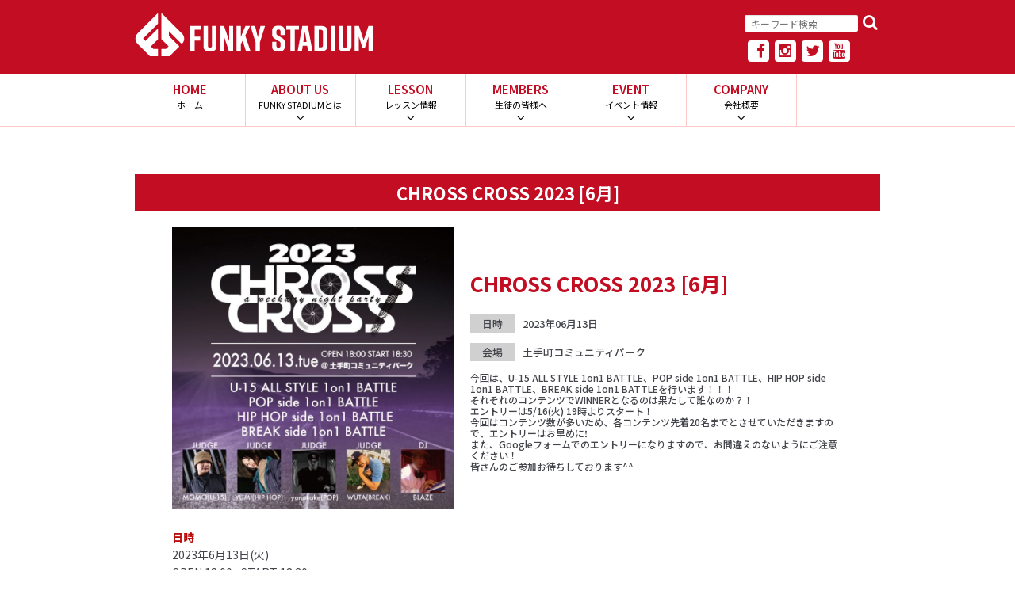

--- FILE ---
content_type: text/html; charset=UTF-8
request_url: http://funkystadium.com/events/cc20230613/
body_size: 11107
content:
<!DOCTYPE html>
<html lang="ja"
	prefix="og: https://ogp.me/ns#" >
<head>
<meta charset="UTF-8">
<meta name="viewport" content="width=device-width, initial-scale=1, maximum-scale=1.0, user-scalable=no">
<meta name="format-detection" content="telephone=no">
<link rel="profile" href="http://gmpg.org/xfn/11">
<link rel="pingback" href="http://funkystadium.com/xmlrpc.php">
<link rel="shortcut icon" type="image/vnd.microsoft.icon" href="http://funkystadium.com/wp-content/themes/fs_main/img/favicon.ico">
<link rel="icon" type="image/vnd.microsoft.icon" href="http://funkystadium.com/wp-content/themes/fs_main/img/favicon.ico">
<script type="text/javascript" src="http://funkystadium.com/wp-content/themes/fs_main/js/instafeed.min.js"></script>
<title>CHROSS CROSS 2023 [6月] | FUNKY STADIUM | 青森県弘前市のストリートダンススタジオ</title>
<meta name='robots' content='max-image-preview:large' />

<!-- All in One SEO Pack 3.2.9 によって Michael Torbert の Semper Fi Web Design[744,817] -->
<meta name="description"  content="日時 2023年6月13日(火) OPEN 18:00– START 18:30 場所 土手町コミュニティパーク(弘前市土手町31) コンテンツ U-15 ALL STYLE 1on1 BATTLE POP side 1on1 BATTLE HIP HOP side 1on1 BATTLE BREAK side" />

<script type="application/ld+json" class="aioseop-schema">{}</script>
<link rel="canonical" href="http://funkystadium.com/events/cc20230613/" />
<meta property="og:type" content="article" />
<meta property="og:title" content="CHROSS CROSS 2023 [6月] | FUNKY STADIUM | 青森県弘前市のストリートダンススタジオ" />
<meta property="og:description" content="日時 2023年6月13日(火) OPEN 18:00– START 18:30 場所 土手町コミュニティパーク(弘前市土手町31) コンテンツ U-15 ALL STYLE 1on1 BATTLE POP side 1on1 BATTLE HIP HOP side 1on1 BATTLE BREAK side 1on1 BATTLE 料金 エントリー費 1人 1,000円 観覧 無料(事前にエン" />
<meta property="og:url" content="http://funkystadium.com/events/cc20230613/" />
<meta property="og:site_name" content="FUNKY STADIUM | 青森県弘前市のストリートダンススタジオ" />
<meta property="og:image" content="http://funkystadium.com/wp-content/uploads/2023/05/4f83f55c12023d810d309c31e8ab1cce-800x800.jpg" />
<meta property="og:image:width" content="741" />
<meta property="og:image:height" content="388" />
<meta property="fb:admins" content="209923725804076" />
<meta property="fb:app_id" content="265270337261784" />
<meta property="article:published_time" content="2023-05-11T10:57:16Z" />
<meta property="article:modified_time" content="2023-06-12T12:15:08Z" />
<meta property="article:publisher" content="https://www.facebook.com/pg/funkystadium/about/?ref=page_internal" />
<meta name="twitter:card" content="summary_large_image" />
<meta name="twitter:site" content="@FunkyStadium00" />
<meta name="twitter:domain" content="twitter.com/FunkyStadium00" />
<meta name="twitter:title" content="CHROSS CROSS 2023 [6月] | FUNKY STADIUM | 青森県弘前市のストリートダンススタジオ" />
<meta name="twitter:description" content="日時 2023年6月13日(火) OPEN 18:00– START 18:30 場所 土手町コミュニティパーク(弘前市土手町31) コンテンツ U-15 ALL STYLE 1on1 BATTLE POP side 1on1 BATTLE HIP HOP side 1on1 BATTLE BREAK side 1on1 BATTLE 料金 エントリー費 1人 1,000円 観覧 無料(事前にエン" />
<meta name="twitter:image" content="http://funkystadium.com/wp-content/uploads/2023/05/4f83f55c12023d810d309c31e8ab1cce-800x800.jpg" />
			<script type="text/javascript" >
				window.ga=window.ga||function(){(ga.q=ga.q||[]).push(arguments)};ga.l=+new Date;
				ga('create', 'UA-93560392-1', { 'cookieDomain': 'funkystadium.com' } );
				// Plugins
				
				ga('send', 'pageview');
			</script>
			<script async src="https://www.google-analytics.com/analytics.js"></script>
			<!-- All in One SEO Pack -->
<style type="text/css" id="custom-background-css">
body.custom-background { background-color: ##ffffff; }
</style>
	</head>

<body class="events-template-default single single-events postid-15901 custom-background group-blog no-wc-breadcrumb storefront-full-width-content right-sidebar">


<div id="page" class="hfeed site">
<header id="masthead" class="site-header" role="banner" style="background-image: none; ">
<div class="col-full">

<!-- サイトヘッダー -->

<div class="header_container">
<div class="site-branding">
    <a href="http://funkystadium.com/" class="custom-logo-link" rel="home" itemprop="url"><div class="logo_block"></div></a></div>
<div class="sns-navigation">
<div class="serch-box_top">
<form method="get" class="searchform"
action="http://funkystadium.com/">
<input type="search" placeholder="キーワード検索" name="s" class="searchfield" value="" />
<input type="submit" value="&#xf002;" alt="検索" title="検索" class="searchsubmit">
</form></div>
<div class="sns-box_top">
    <div><a href="https://www.facebook.com/funkystadium/" target="_blank"><i class="fa fa-facebook" aria-hidden="true"></i></a></div>
    <div><a href="http://instagram.com/funky_stadium" target="_blank"><i class="fa fa-instagram" aria-hidden="true"></i></a></div>
    <div><a href="https://twitter.com/FunkyStadium00" target="_blank"><i class="fa fa-twitter" aria-hidden="true"></i></a></div>
    <div><a href="http://www.youtube.com/user/HirosakiFUNKYSTADIUM" target="_blank"><i class="fa fa-youtube" aria-hidden="true"></i></a></div>
    
</div>
</div>
</div>
<!-- /サイトヘッダー -->
<!-- メインメニュー -->
<div class="storefront-primary-navigation">
<nav id="site-navigation" class="main-navigation" role="navigation" aria-label="メインナビゲーション">
			<div class="primary-navigation"><ul id="menu-menu" class="menu"><li id="menu-item-14" class="mainmenu_tab menu-item menu-item-type-post_type menu-item-object-page menu-item-home menu-item-14"><a title="ホーム" href="http://funkystadium.com/">HOME<br /><span class='menudetail'>ホーム</span></a></li>
<li id="menu-item-13" class="mainmenu_tab menu-item menu-item-type-post_type menu-item-object-page menu-item-has-children menu-item-13"><a title="FUNKY STADIUMとは" href="http://funkystadium.com/aboutus/">ABOUT US<br /><span class='menudetail'>FUNKY STADIUMとは</span></a>
<ul class="sub-menu">
	<li id="menu-item-25" class="mainmenu_tab_sub menu-item menu-item-type-custom menu-item-object-custom menu-item-25"><a href="http://funkystadium.com/aboutus/?id=hajimete">初めての方へ<br /><span class='menudetail'></span></a></li>
	<li id="menu-item-26" class="mainmenu_tab_sub menu-item menu-item-type-custom menu-item-object-custom menu-item-26"><a href="http://funkystadium.com/aboutus/?id=studio_info">スタジオ紹介<br /><span class='menudetail'></span></a></li>
	<li id="menu-item-27" class="mainmenu_tab_sub menu-item menu-item-type-custom menu-item-object-custom menu-item-27"><a href="http://funkystadium.com/aboutus/?id=price">コース・料金<br /><span class='menudetail'></span></a></li>
	<li id="menu-item-28" class="mainmenu_tab_sub menu-item menu-item-type-custom menu-item-object-custom menu-item-28"><a href="http://funkystadium.com/aboutus/?id=nyukai">入会までの流れ<br /><span class='menudetail'></span></a></li>
	<li id="menu-item-29" class="mainmenu_tab_sub menu-item menu-item-type-custom menu-item-object-custom menu-item-29"><a href="http://funkystadium.com/aboutus/?id=rental">スタジオレンタル<br /><span class='menudetail'></span></a></li>
</ul>
</li>
<li id="menu-item-10368" class="mainmenu_tab menu-item menu-item-type-post_type menu-item-object-page menu-item-has-children menu-item-10368"><a title="レッスン情報" href="http://funkystadium.com/lesson/">LESSON<br /><span class='menudetail'>レッスン情報</span></a>
<ul class="sub-menu">
	<li id="menu-item-33" class="mainmenu_tab_sub menu-item menu-item-type-custom menu-item-object-custom menu-item-33"><a href="http://funkystadium.com/lesson/?id=instructor">インストラクター<br /><span class='menudetail'></span></a></li>
	<li id="menu-item-34" class="mainmenu_tab_sub menu-item menu-item-type-custom menu-item-object-custom menu-item-34"><a href="http://funkystadium.com/lesson/?id=timetable">タイムテーブル<br /><span class='menudetail'></span></a></li>
</ul>
</li>
<li id="menu-item-10" class="mainmenu_tab menu-item menu-item-type-post_type menu-item-object-page menu-item-has-children menu-item-10"><a title="生徒の皆様へ" href="http://funkystadium.com/members-2/">MEMBERS<br /><span class='menudetail'>生徒の皆様へ</span></a>
<ul class="sub-menu">
	<li id="menu-item-35" class="mainmenu_tab_sub menu-item menu-item-type-custom menu-item-object-custom menu-item-35"><a href="http://funkystadium.com/members/?id=members_info">休講・代講<br /><span class='menudetail'></span></a></li>
	<li id="menu-item-36" class="mainmenu_tab_sub menu-item menu-item-type-custom menu-item-object-custom menu-item-36"><a href="http://funkystadium.com/members/?id=oshirase">お知らせ<br /><span class='menudetail'></span></a></li>
	<li id="menu-item-114" class="mainmenu_tab_sub menu-item menu-item-type-custom menu-item-object-custom menu-item-114"><a href="http://funkystadium.com/members/?id=tsushin">FUNKY STADIUM通信<br /><span class='menudetail'></span></a></li>
	<li id="menu-item-90" class="mainmenu_tab_sub menu-item menu-item-type-custom menu-item-object-custom menu-item-90"><a href="http://funkystadium.com/members/?id=gessya">月謝<br /><span class='menudetail'></span></a></li>
	<li id="menu-item-91" class="mainmenu_tab_sub menu-item menu-item-type-custom menu-item-object-custom menu-item-91"><a href="http://funkystadium.com/members/?id=todokede">届け出<br /><span class='menudetail'></span></a></li>
</ul>
</li>
<li id="menu-item-32" class="mainmenu_tab menu-item menu-item-type-post_type menu-item-object-page menu-item-has-children menu-item-32"><a title="イベント情報" href="http://funkystadium.com/events/">EVENT<br /><span class='menudetail'>イベント情報</span></a>
<ul class="sub-menu">
	<li id="menu-item-37" class="mainmenu_tab_sub menu-item menu-item-type-custom menu-item-object-custom menu-item-37"><a href="http://funkystadium.com/events/?id=event_list">イベント<br /><span class='menudetail'></span></a></li>
	<li id="menu-item-92" class="mainmenu_tab_sub menu-item menu-item-type-custom menu-item-object-custom menu-item-92"><a href="http://funkystadium.com/events/?id=report_list">イベントレポート<br /><span class='menudetail'></span></a></li>
</ul>
</li>
<li id="menu-item-12" class="mainmenu_tab menu-item menu-item-type-post_type menu-item-object-page menu-item-has-children menu-item-12"><a title="会社概要" href="http://funkystadium.com/company/">COMPANY<br /><span class='menudetail'>会社概要</span></a>
<ul class="sub-menu">
	<li id="menu-item-38" class="mainmenu_tab_sub menu-item menu-item-type-custom menu-item-object-custom menu-item-38"><a href="http://funkystadium.com/company/?id=company">会社概要<br /><span class='menudetail'></span></a></li>
	<li id="menu-item-39" class="mainmenu_tab_sub menu-item menu-item-type-custom menu-item-object-custom menu-item-39"><a href="http://funkystadium.com/company/?id=company_form">お問い合わせ<br /><span class='menudetail'></span></a></li>
</ul>
</li>
</ul></div></nav> 
</div>
<!-- Mobile nav -->
<div id="m_menu">
<div class="fat-nav">
<div class="fat-nav__wrapper">
<div id="sp_menu_container">
<ul class="sp_menu_ul">
<li><a href="http://funkystadium.com/">ホーム</a></li>
<li><a href="http://funkystadium.com/aboutus/">FUNKY STADIUMとは</a><img class="menu_arrow" src="http://funkystadium.com/wp-content/themes/fs_main/img/arrow.png">
<ul class="sp_sub_menu">
<li><a href="http://funkystadium.com/aboutus/?id=hajimete">初めての方へ</a></li>
<li><a href="http://funkystadium.com/aboutus/?id=studio_info">スタジオ紹介</a></li>
<li><a href="http://funkystadium.com/aboutus/?id=price">コース・料金</a></li>
<li><a href="http://funkystadium.com/aboutus/?id=nyukai">入会まで流れ</a></li>
<li><a href="http://funkystadium.com/aboutus/?id=rental">スタジオレンタル</a></li>
</ul></li>
<li><a href="http://funkystadium.com/lesson/">レッスン情報</a><img class="menu_arrow" src="http://funkystadium.com/wp-content/themes/fs_main/img/arrow.png">
<ul class="sp_sub_menu">
<li><a href="http://funkystadium.com/lesson/?id=instructor">インストラクター</a></li>
<li><a href="http://funkystadium.com/lesson/?id=timetable">タイムテーブル</a></li>
</ul></li>
<li><a href="http://funkystadium.com/members/">生徒の皆様へ</a><img class="menu_arrow" src="http://funkystadium.com/wp-content/themes/fs_main/img/arrow.png">
<ul class="sp_sub_menu">
<li><a href="http://funkystadium.com/members/?id=members_info">休講・代講</a></li>
<li><a href="http://funkystadium.com/members/?id=oshirase">お知らせ</a></li>
<li><a href="http://funkystadium.com/members/?id=tsushin">FUNKY STADIUM通信</a></li>
<li><a href="http://funkystadium.com/members/?id=gessha">月謝</a></li>
<li><a href="http://funkystadium.com/members/?id=todokede">届け出</a></li>

    </ul></li>
<li><a href="http://funkystadium.com/events/">イベント情報</a><img class="menu_arrow" src="http://funkystadium.com/wp-content/themes/fs_main/img/arrow.png">
<ul class="sp_sub_menu">
<li><a href="http://funkystadium.com/events/?id=event_list">イベント</a></li>
<li><a href="http://funkystadium.com/events/?id=report_list">イベントレポート</a></li>
</ul></li>
<li><a href="http://funkystadium.com/company/">会社概要</a><img class="menu_arrow" src="http://funkystadium.com/wp-content/themes/fs_main/img/arrow.png">
<ul class="sp_sub_menu">
<li><a href="http://funkystadium.com/company/?id=form_page">会社概要</a></li>
<li><a href="http://funkystadium.com/company/?id=company_form">お問い合わせ</a></li>
</ul></li>
</ul>
</div>
    

    
<div class="sp_contact">
<span class="sp_contact_name">FUNKY STADIUM</span>
    
<div class="sp_contact_box">
<span class="sp_contact_box1 sp_box">Aスタジオ</span>
<span class="sp_contact_box2 sp_box"><a href="tel:0172328224">0172-32-8224</a></span>
</div>
<div class="sp_contact_box">
<span class="sp_contact_box1 sp_box">B・Cスタジオ</span>
<span class="sp_contact_box2 sp_box"><a href="tel:0172886499">0172-88-6499</a></span>
</div>

<a href="http://funkystadium.com/company/?id=company_form"><div class="sp_contact_form">
お問い合わせ<i class="fa fa-envelope-o" aria-hidden="true"></i>
</div></a>
</div>
    
<div class="sns-box_top" style="text-align: center;font-size: 17px;margin-bottom: 40px;">
    <div style="margin-top: 0px;width: 33px;height: 33px;"><a href="https://www.facebook.com/funkystadium/" target="_blank"><i class="fa fa-facebook" aria-hidden="true"></i></a></div>
    <div style="margin-top: 0px;width: 33px;height: 33px;"><a href="http://instagram.com/funky_stadium" target="_blank"><i class="fa fa-instagram" aria-hidden="true"></i></a></div>
    <div style="margin-top: 0px;width: 33px;height: 33px;"><a href="https://twitter.com/FunkyStadium00" target="_blank"><i class="fa fa-twitter" aria-hidden="true"></i></a></div>
    <div style="margin-top: 0px;width: 33px;height: 33px;"><a href="http://www.youtube.com/user/HirosakiFUNKYSTADIUM" target="_blank"><i class="fa fa-youtube" aria-hidden="true"></i></a></div>
    
    
</div>
    
</div>
</div></div>
<!-- Mobile nav -->
</div>
</header>
<!-- #masthead -->


	<div id="content" class="site-content" tabindex="-1">
		<div class="col-full">

		

<div id="primary" class="content-area">
<main id="main" class="site-main" role="main">
<div class="entry-content">
    

<h2 class="members_title">CHROSS CROSS 2023 [6月]</h2>
    
<div class="single_container">
<div class="post_container">

    
<div class="event_top">
<div class="main_flyer">
 <a href="http://funkystadium.com/wp-content/uploads/2023/05/4f83f55c12023d810d309c31e8ab1cce.jpg" rel="lightbox">
  <img width="800" height="800" src="http://funkystadium.com/wp-content/uploads/2023/05/4f83f55c12023d810d309c31e8ab1cce-800x800.jpg" class="attachment-large size-large wp-post-image" alt="" decoding="async" srcset="http://funkystadium.com/wp-content/uploads/2023/05/4f83f55c12023d810d309c31e8ab1cce-800x800.jpg 800w, http://funkystadium.com/wp-content/uploads/2023/05/4f83f55c12023d810d309c31e8ab1cce-300x300.jpg 300w, http://funkystadium.com/wp-content/uploads/2023/05/4f83f55c12023d810d309c31e8ab1cce-215x215.jpg 215w, http://funkystadium.com/wp-content/uploads/2023/05/4f83f55c12023d810d309c31e8ab1cce-768x768.jpg 768w, http://funkystadium.com/wp-content/uploads/2023/05/4f83f55c12023d810d309c31e8ab1cce.jpg 1040w" sizes="(max-width: 800px) 100vw, 800px" /> </a></div>

<div class="main_detail">
<span class="event_roop_slug"></span>
<h3 class="event_roop_title">CHROSS CROSS 2023 [6月]</h3>    
<span class="event_date"><span>日時</span>2023年06月13日</span>

<span class="event_venue"><span>会場</span>土手町コミュニティパーク</span>

<p class="info_excerpt">
今回は、U-15 ALL STYLE 1on1 BATTLE、POP side 1on1 BATTLE、HIP HOP side 1on1 BATTLE、BREAK side 1on1 BATTLEを行います！！！<br />
それぞれのコンテンツでWINNERとなるのは果たして誰なのか？！<br />
エントリーは5/16(火) 19時よりスタート！<br />
今回はコンテンツ数が多いため、各コンテンツ先着20名までとさせていただきますので、エントリーはお早めに❗️<br />
また、Googleフォームでのエントリーになりますので、お間違えのないようにご注意ください！<br />
皆さんのご参加お待ちしております^^</p>
    
</div>
</div>
<div class="clear"></div>
<p><span style="color: #ba0b0b;"><strong>日時</strong></span><br />
2023年6月13日(火)<br />
OPEN 18:00– START 18:30</p>
<p>&nbsp;</p>
<p><span style="color: #ba0b0b;"><strong>場所</strong></span><br />
土手町コミュニティパーク(弘前市土手町31)</p>
<p>&nbsp;</p>
<p><strong><span style="color: #ba0b0b;">コンテンツ<br />
</span></strong>U-15 ALL STYLE 1on1 BATTLE<strong><br />
</strong>POP side 1on1 BATTLE<strong><br />
</strong>HIP HOP side 1on1 BATTLE<br />
BREAK side 1on1 BATTLE</p>
<p>&nbsp;</p>
<p><span style="color: #ba0b0b;"><b>料金</b></span><br />
エントリー費 1人 1,000円<br />
観覧 無料(事前にエントリーフォームよりご予約ください)</p>
<p>&nbsp;</p>
<p><span style="color: #993300;"><strong>JUDGE</strong></span><br />
MOMO (U-15)<br />
YUMI (HIP HOP)<br />
yanakake (POP)<br />
WUTA (BREAK)</p>
<p>&nbsp;</p>
<p><span style="color: #993300;"><strong>DJ</strong></span><br />
BLAZE</p>
<p>&nbsp;</p>
<p><span style="color: #ffffff;"><strong>MC</strong></span><br />
<span style="color: #ffffff;">coming soon&#8230;</span></p>
<p><span style="color: #ffffff;">coming soon.</span></p>
<p>ご参加の皆様は、こちらを必ずご確認いただきますようよろしくお願いします。</p>
<p><a href="http://funkystadium.com/wp-content/uploads/2023/04/7f9c72fef4d1be8a45cdcf7ee4a54f95.pdf"><strong><span style="color: #ba0b0b;">CHROSS CROSS新型コロナウイルス感染拡大防止ガイドライン</span></strong></a></p>
<p>&nbsp;</p>
<hr />
<p>&nbsp;</p>
<p><strong><span style="color: #ba0b0b;">予選エントリー方法</span></strong></p>
<p><a href="https://docs.google.com/forms/d/e/1FAIpQLSdocPJ-HU4Ar3f0nxidUItkgeDmb6j00HWl7JY0NGmVp_LmNg/viewform?usp=sf_link">エントリーフォーム U-15</a><br />
<a href="https://docs.google.com/forms/d/e/1FAIpQLSdozeelurH3lhorMVQcQP0AoQZ13McQI1fKkZnlSPwePiWjSw/viewform?usp=sf_link">エントリーフォーム HIP HOP<br />
</a><a href="https://docs.google.com/forms/d/e/1FAIpQLSf9Hz_AA9aCN991OKobmGAY3SL6l2MjUM5x0X0G4hICXvfd1g/viewform?usp=sf_link">エントリーフォーム POP<br />
</a><a href="https://docs.google.com/forms/d/e/1FAIpQLSc07rKJafW0W7qAICkJCAHblQBXWnc9_gmNmoQphh0ZAiDiCQ/viewform?usp=sf_link">エントリーフォーム BREAK</a></p>
<p><span style="color: #ffffff;">運営からの返信が届いた時点でエントリー完了となります。</span><br />
<span style="color: #ffffff;">dance.entry@gmail.com からのメールを受信できるよう事前に設定下さい。</span></p>
<p><span style="color: #ba0b0b;"><strong>エントリー資格</strong></span><br />
・6/13(火)当日のバトルに参加ができること<br />
・感染拡大防止対策のガイドラインを遵守できる方</p>
<p>&nbsp;</p>
<p><span style="color: #ba0b0b;"><strong>エントリー期間</strong></span><br />
5/16(火) 19:00〜</p>
<p>&nbsp;</p>
<hr />
<p>&nbsp;</p>
<p><span style="color: #ba0b0b;"><strong>主催</strong></span><br />
ひろさき芸術舞踊実行委員会</p>
  
</div>
    
<div class="postfooter">

<a class="modal-open" data-target="entrylist"><div class="entrylist_button">ENTRY LIST</div></a>    

    
    
<div id="entrylist" class="modal-content">
<div class="entrylist_container">
<p><strong>U-15 ALL STYLE 1on1 BATTLE</strong></p>
<ol>
<li>an / 弘前 / LOCK</li>
<li>kotaro / 弘前 / POP</li>
<li>ヒナタ / 浪岡 / HIP HOP</li>
<li>KID TRIGGERZ / TRIGGERZ FAM / KPUMP</li>
<li>ふうか / HICKY LOCKING / LOCK</li>
<li>Gin / つがる / HIP HOP</li>
<li>FUTA / 弘前 / POP</li>
<li>Rio / 秋田 / HIP HOP</li>
<li>REN / 弘前、BROTHERS / POP</li>
<li>SHUNEI / 黒石</li>
<li>Rin / 平川、marish＋</li>
</ol>
<p>&nbsp;</p>
<p><strong>HIP HOP side 1on1 BATTLE</strong></p>
<ol>
<li>Yasu / やすず</li>
<li>NALU / 弘前</li>
<li>KID TRIGGERZ / TRIGGERZ FAM</li>
<li>Na-em / 弘前</li>
<li>TK5 / 青森市</li>
<li>Gin / つがる</li>
<li>MOMO / 弘前</li>
<li>KANON / DUO BOUNCE</li>
<li>Aito / 五所川原</li>
<li>SHINTA / 弘前、Ruff</li>
<li>Rio / 秋田</li>
<li>HARUYA / お山</li>
<li>Rico / 弘前</li>
<li>sawa / Ruff</li>
</ol>
<p>&nbsp;</p>
<p><strong>POP side 1on1 BATTLE</strong></p>
<ol>
<li>yasu / やすず</li>
<li>kotaro / 弘前</li>
<li>keigo / 弘前</li>
<li>NALU / 弘前</li>
<li>Kota / Time ruler</li>
<li>REBEL /  掛水、弘前</li>
<li>YUKiYA / ロストライセンス、秋田</li>
<li>GAKU / mind、met、Time ruler</li>
<li>KOHARU / DUO BOUNCE</li>
<li>Aito / 五所川原</li>
<li>FUTA / 弘前、BROTHERS</li>
<li>RYU-KI / 秋田</li>
<li>TeNTeN / 秋田</li>
<li>KATAKURIKO / 青森</li>
<li>ふうか / 水曜日　NOBUO POP</li>
<li>shin-doh / 弘前</li>
<li>REN / 弘前、BROTHERS</li>
<li>Taishi / 青森</li>
<li>mitsuki / 弘前</li>
<li>keito / mind</li>
</ol>
<p>&nbsp;</p>
<p><strong>BREAK side 1on1 BATTLE</strong></p>
<ol>
<li>O-TAM / TOPPO ROVK、Buccaneer crew</li>
<li>Yudai / Buccaneer crew</li>
<li>克哉 / 弘前</li>
<li>Takashi-style / 弘前</li>
<li>Dy / soulunison</li>
<li>koji / 岩手</li>
<li>kenpei / toppo rock</li>
<li>bboy ツクル / 弘前、ACT</li>
<li>SHINYA / 平川</li>
</ol>
</p>
<a class="modal-close">×</a></div></div>

<div class="prevbutton">
<span class="prev_button before_b"><a href="javascript:history.back();"><i class="fa fa-chevron-circle-left"></i>前のページに戻る</a></span>
</div>
    
</div> 
</div>
    
</main><!-- #main -->
</div><!-- #primary -->


</div><!-- .col-full -->
</div><!-- #content -->


<footer id="colophon" class="site-footer" role="contentinfo">
<div class="footer_about">
    FUNKY STADIUM <div class="footer_button"><a href="http://funkystadium.com/company/?id=form_page">会社概要</a> | <a href="http://funkystadium.com/company/?id=studio_info">アクセス</a> | <a href="http://funkystadium.com/company/?id=company_form">お問い合わせ</a></div>
<div class="footer_box">
<div class="footer_boxs">
A studio
    <div class="footer_address">〒036-8182 弘前市土手町120-1プラザいとう1F<a href="tel:0172328224"><i class="fa fa-phone" aria-hidden="true"></i>
0172-32-8224</a></div></div>
<div class="footer_boxs">
B studio / C studio
    <div class="footer_address">〒036-8181 弘前市山道町10-1<a href="tel:0172886499"><i class="fa fa-phone" aria-hidden="true"></i>
0172-88-6499</a></div>
    </div></div>
<div class="footer_txt">
<div class="copyrights">コトバより、あなたが素直になれるもの。<br/>
    Copyright © 2026 FUNKY STADIUM</div></div>
    </div>
</footer><!-- #colophon -->

</div><!-- #page -->

		<script type="text/javascript">
		/*<![CDATA[*/
		var gmapstyles = 'default';
		/* ]]> */
		</script>		
		<div class='evo_lightboxes'>					<div class='evo_lightbox eventcard eventon_events_list' id=''>
						<div class="evo_content_in">													
							<div class="evo_content_inin">
								<div class="evo_lightbox_content">
									<a class='evolbclose '>X</a>
									<div class='evo_lightbox_body eventon_list_event evo_pop_body evcal_eventcard'></div>
								</div>
							</div>							
						</div>
					</div>
					</div><link rel='stylesheet' id='wp-block-library-css' href='http://funkystadium.com/wp-includes/css/dist/block-library/style.min.css?ver=6.2.8' type='text/css' media='all' />
<link rel='stylesheet' id='classic-theme-styles-css' href='http://funkystadium.com/wp-includes/css/classic-themes.min.css?ver=6.2.8' type='text/css' media='all' />
<style id='global-styles-inline-css' type='text/css'>
body{--wp--preset--color--black: #000000;--wp--preset--color--cyan-bluish-gray: #abb8c3;--wp--preset--color--white: #ffffff;--wp--preset--color--pale-pink: #f78da7;--wp--preset--color--vivid-red: #cf2e2e;--wp--preset--color--luminous-vivid-orange: #ff6900;--wp--preset--color--luminous-vivid-amber: #fcb900;--wp--preset--color--light-green-cyan: #7bdcb5;--wp--preset--color--vivid-green-cyan: #00d084;--wp--preset--color--pale-cyan-blue: #8ed1fc;--wp--preset--color--vivid-cyan-blue: #0693e3;--wp--preset--color--vivid-purple: #9b51e0;--wp--preset--gradient--vivid-cyan-blue-to-vivid-purple: linear-gradient(135deg,rgba(6,147,227,1) 0%,rgb(155,81,224) 100%);--wp--preset--gradient--light-green-cyan-to-vivid-green-cyan: linear-gradient(135deg,rgb(122,220,180) 0%,rgb(0,208,130) 100%);--wp--preset--gradient--luminous-vivid-amber-to-luminous-vivid-orange: linear-gradient(135deg,rgba(252,185,0,1) 0%,rgba(255,105,0,1) 100%);--wp--preset--gradient--luminous-vivid-orange-to-vivid-red: linear-gradient(135deg,rgba(255,105,0,1) 0%,rgb(207,46,46) 100%);--wp--preset--gradient--very-light-gray-to-cyan-bluish-gray: linear-gradient(135deg,rgb(238,238,238) 0%,rgb(169,184,195) 100%);--wp--preset--gradient--cool-to-warm-spectrum: linear-gradient(135deg,rgb(74,234,220) 0%,rgb(151,120,209) 20%,rgb(207,42,186) 40%,rgb(238,44,130) 60%,rgb(251,105,98) 80%,rgb(254,248,76) 100%);--wp--preset--gradient--blush-light-purple: linear-gradient(135deg,rgb(255,206,236) 0%,rgb(152,150,240) 100%);--wp--preset--gradient--blush-bordeaux: linear-gradient(135deg,rgb(254,205,165) 0%,rgb(254,45,45) 50%,rgb(107,0,62) 100%);--wp--preset--gradient--luminous-dusk: linear-gradient(135deg,rgb(255,203,112) 0%,rgb(199,81,192) 50%,rgb(65,88,208) 100%);--wp--preset--gradient--pale-ocean: linear-gradient(135deg,rgb(255,245,203) 0%,rgb(182,227,212) 50%,rgb(51,167,181) 100%);--wp--preset--gradient--electric-grass: linear-gradient(135deg,rgb(202,248,128) 0%,rgb(113,206,126) 100%);--wp--preset--gradient--midnight: linear-gradient(135deg,rgb(2,3,129) 0%,rgb(40,116,252) 100%);--wp--preset--duotone--dark-grayscale: url('#wp-duotone-dark-grayscale');--wp--preset--duotone--grayscale: url('#wp-duotone-grayscale');--wp--preset--duotone--purple-yellow: url('#wp-duotone-purple-yellow');--wp--preset--duotone--blue-red: url('#wp-duotone-blue-red');--wp--preset--duotone--midnight: url('#wp-duotone-midnight');--wp--preset--duotone--magenta-yellow: url('#wp-duotone-magenta-yellow');--wp--preset--duotone--purple-green: url('#wp-duotone-purple-green');--wp--preset--duotone--blue-orange: url('#wp-duotone-blue-orange');--wp--preset--font-size--small: 13px;--wp--preset--font-size--medium: 20px;--wp--preset--font-size--large: 36px;--wp--preset--font-size--x-large: 42px;--wp--preset--spacing--20: 0.44rem;--wp--preset--spacing--30: 0.67rem;--wp--preset--spacing--40: 1rem;--wp--preset--spacing--50: 1.5rem;--wp--preset--spacing--60: 2.25rem;--wp--preset--spacing--70: 3.38rem;--wp--preset--spacing--80: 5.06rem;--wp--preset--shadow--natural: 6px 6px 9px rgba(0, 0, 0, 0.2);--wp--preset--shadow--deep: 12px 12px 50px rgba(0, 0, 0, 0.4);--wp--preset--shadow--sharp: 6px 6px 0px rgba(0, 0, 0, 0.2);--wp--preset--shadow--outlined: 6px 6px 0px -3px rgba(255, 255, 255, 1), 6px 6px rgba(0, 0, 0, 1);--wp--preset--shadow--crisp: 6px 6px 0px rgba(0, 0, 0, 1);}:where(.is-layout-flex){gap: 0.5em;}body .is-layout-flow > .alignleft{float: left;margin-inline-start: 0;margin-inline-end: 2em;}body .is-layout-flow > .alignright{float: right;margin-inline-start: 2em;margin-inline-end: 0;}body .is-layout-flow > .aligncenter{margin-left: auto !important;margin-right: auto !important;}body .is-layout-constrained > .alignleft{float: left;margin-inline-start: 0;margin-inline-end: 2em;}body .is-layout-constrained > .alignright{float: right;margin-inline-start: 2em;margin-inline-end: 0;}body .is-layout-constrained > .aligncenter{margin-left: auto !important;margin-right: auto !important;}body .is-layout-constrained > :where(:not(.alignleft):not(.alignright):not(.alignfull)){max-width: var(--wp--style--global--content-size);margin-left: auto !important;margin-right: auto !important;}body .is-layout-constrained > .alignwide{max-width: var(--wp--style--global--wide-size);}body .is-layout-flex{display: flex;}body .is-layout-flex{flex-wrap: wrap;align-items: center;}body .is-layout-flex > *{margin: 0;}:where(.wp-block-columns.is-layout-flex){gap: 2em;}.has-black-color{color: var(--wp--preset--color--black) !important;}.has-cyan-bluish-gray-color{color: var(--wp--preset--color--cyan-bluish-gray) !important;}.has-white-color{color: var(--wp--preset--color--white) !important;}.has-pale-pink-color{color: var(--wp--preset--color--pale-pink) !important;}.has-vivid-red-color{color: var(--wp--preset--color--vivid-red) !important;}.has-luminous-vivid-orange-color{color: var(--wp--preset--color--luminous-vivid-orange) !important;}.has-luminous-vivid-amber-color{color: var(--wp--preset--color--luminous-vivid-amber) !important;}.has-light-green-cyan-color{color: var(--wp--preset--color--light-green-cyan) !important;}.has-vivid-green-cyan-color{color: var(--wp--preset--color--vivid-green-cyan) !important;}.has-pale-cyan-blue-color{color: var(--wp--preset--color--pale-cyan-blue) !important;}.has-vivid-cyan-blue-color{color: var(--wp--preset--color--vivid-cyan-blue) !important;}.has-vivid-purple-color{color: var(--wp--preset--color--vivid-purple) !important;}.has-black-background-color{background-color: var(--wp--preset--color--black) !important;}.has-cyan-bluish-gray-background-color{background-color: var(--wp--preset--color--cyan-bluish-gray) !important;}.has-white-background-color{background-color: var(--wp--preset--color--white) !important;}.has-pale-pink-background-color{background-color: var(--wp--preset--color--pale-pink) !important;}.has-vivid-red-background-color{background-color: var(--wp--preset--color--vivid-red) !important;}.has-luminous-vivid-orange-background-color{background-color: var(--wp--preset--color--luminous-vivid-orange) !important;}.has-luminous-vivid-amber-background-color{background-color: var(--wp--preset--color--luminous-vivid-amber) !important;}.has-light-green-cyan-background-color{background-color: var(--wp--preset--color--light-green-cyan) !important;}.has-vivid-green-cyan-background-color{background-color: var(--wp--preset--color--vivid-green-cyan) !important;}.has-pale-cyan-blue-background-color{background-color: var(--wp--preset--color--pale-cyan-blue) !important;}.has-vivid-cyan-blue-background-color{background-color: var(--wp--preset--color--vivid-cyan-blue) !important;}.has-vivid-purple-background-color{background-color: var(--wp--preset--color--vivid-purple) !important;}.has-black-border-color{border-color: var(--wp--preset--color--black) !important;}.has-cyan-bluish-gray-border-color{border-color: var(--wp--preset--color--cyan-bluish-gray) !important;}.has-white-border-color{border-color: var(--wp--preset--color--white) !important;}.has-pale-pink-border-color{border-color: var(--wp--preset--color--pale-pink) !important;}.has-vivid-red-border-color{border-color: var(--wp--preset--color--vivid-red) !important;}.has-luminous-vivid-orange-border-color{border-color: var(--wp--preset--color--luminous-vivid-orange) !important;}.has-luminous-vivid-amber-border-color{border-color: var(--wp--preset--color--luminous-vivid-amber) !important;}.has-light-green-cyan-border-color{border-color: var(--wp--preset--color--light-green-cyan) !important;}.has-vivid-green-cyan-border-color{border-color: var(--wp--preset--color--vivid-green-cyan) !important;}.has-pale-cyan-blue-border-color{border-color: var(--wp--preset--color--pale-cyan-blue) !important;}.has-vivid-cyan-blue-border-color{border-color: var(--wp--preset--color--vivid-cyan-blue) !important;}.has-vivid-purple-border-color{border-color: var(--wp--preset--color--vivid-purple) !important;}.has-vivid-cyan-blue-to-vivid-purple-gradient-background{background: var(--wp--preset--gradient--vivid-cyan-blue-to-vivid-purple) !important;}.has-light-green-cyan-to-vivid-green-cyan-gradient-background{background: var(--wp--preset--gradient--light-green-cyan-to-vivid-green-cyan) !important;}.has-luminous-vivid-amber-to-luminous-vivid-orange-gradient-background{background: var(--wp--preset--gradient--luminous-vivid-amber-to-luminous-vivid-orange) !important;}.has-luminous-vivid-orange-to-vivid-red-gradient-background{background: var(--wp--preset--gradient--luminous-vivid-orange-to-vivid-red) !important;}.has-very-light-gray-to-cyan-bluish-gray-gradient-background{background: var(--wp--preset--gradient--very-light-gray-to-cyan-bluish-gray) !important;}.has-cool-to-warm-spectrum-gradient-background{background: var(--wp--preset--gradient--cool-to-warm-spectrum) !important;}.has-blush-light-purple-gradient-background{background: var(--wp--preset--gradient--blush-light-purple) !important;}.has-blush-bordeaux-gradient-background{background: var(--wp--preset--gradient--blush-bordeaux) !important;}.has-luminous-dusk-gradient-background{background: var(--wp--preset--gradient--luminous-dusk) !important;}.has-pale-ocean-gradient-background{background: var(--wp--preset--gradient--pale-ocean) !important;}.has-electric-grass-gradient-background{background: var(--wp--preset--gradient--electric-grass) !important;}.has-midnight-gradient-background{background: var(--wp--preset--gradient--midnight) !important;}.has-small-font-size{font-size: var(--wp--preset--font-size--small) !important;}.has-medium-font-size{font-size: var(--wp--preset--font-size--medium) !important;}.has-large-font-size{font-size: var(--wp--preset--font-size--large) !important;}.has-x-large-font-size{font-size: var(--wp--preset--font-size--x-large) !important;}
.wp-block-navigation a:where(:not(.wp-element-button)){color: inherit;}
:where(.wp-block-columns.is-layout-flex){gap: 2em;}
.wp-block-pullquote{font-size: 1.5em;line-height: 1.6;}
</style>
<link rel='stylesheet' id='contact-form-7-css' href='http://funkystadium.com/wp-content/plugins/contact-form-7/includes/css/styles.css?ver=5.1.7' type='text/css' media='all' />
<link rel='stylesheet' id='responsive-lightbox-swipebox-css' href='http://funkystadium.com/wp-content/plugins/responsive-lightbox/assets/swipebox/swipebox.min.css?ver=1.5.2' type='text/css' media='all' />
<link rel='stylesheet' id='storefront-style-css' href='http://funkystadium.com/wp-content/themes/fs_main/style.css?ver=6.2.8' type='text/css' media='all' />
<style id='storefront-style-inline-css' type='text/css'>

			.main-navigation ul li a,
			.site-title a,
			ul.menu li a,
			.site-branding h1 a,
			.site-footer .storefront-handheld-footer-bar a:not(.button),
			button.menu-toggle,
			button.menu-toggle:hover {
				color: #c30d23;
			}

			button.menu-toggle,
			button.menu-toggle:hover {
				border-color: #c30d23;
			}

			.main-navigation ul li a:hover,
			.main-navigation ul li:hover > a,
			.site-title a:hover,
			a.cart-contents:hover,
			.site-header-cart .widget_shopping_cart a:hover,
			.site-header-cart:hover > li > a,
			.site-header ul.menu li.current-menu-item > a {
				color: #f53f55;
			}

			table th {
				background-color: #f8f8f8;
			}

			table tbody td {
				background-color: #fdfdfd;
			}

			table tbody tr:nth-child(2n) td {
				background-color: #fbfbfb;
			}

			.site-header,
			.secondary-navigation ul ul,
			.main-navigation ul.menu > li.menu-item-has-children:after,
			.secondary-navigation ul.menu ul,
			.storefront-handheld-footer-bar,
			.storefront-handheld-footer-bar ul li > a,
			.storefront-handheld-footer-bar ul li.search .site-search,
			button.menu-toggle,
			button.menu-toggle:hover {
				background-color: #c30d23;
			}

			p.site-description,
			.site-header,
			.storefront-handheld-footer-bar {
				color: #000000;
			}

			.storefront-handheld-footer-bar ul li.cart .count,
			button.menu-toggle:after,
			button.menu-toggle:before,
			button.menu-toggle span:before {
				background-color: #c30d23;
			}

			.storefront-handheld-footer-bar ul li.cart .count {
				color: #c30d23;
			}

			.storefront-handheld-footer-bar ul li.cart .count {
				border-color: #c30d23;
			}

			h1, h2, h3, h4, h5, h6 {
				color: #484c51;
			}

			.widget h1 {
				border-bottom-color: #484c51;
			}

			body,
			.secondary-navigation a,
			.onsale,
			.pagination .page-numbers li .page-numbers:not(.current), .woocommerce-pagination .page-numbers li .page-numbers:not(.current) {
				color: #43454b;
			}

			.widget-area .widget a,
			.hentry .entry-header .posted-on a,
			.hentry .entry-header .byline a {
				color: #75777d;
			}

			a  {
				color: #96588a;
			}

			a:focus,
			.button:focus,
			.button.alt:focus,
			.button.added_to_cart:focus,
			.button.wc-forward:focus,
			button:focus,
			input[type="button"]:focus,
			input[type="reset"]:focus,
			input[type="submit"]:focus {
				outline-color: #96588a;
			}

			button, input[type="button"], input[type="reset"], input[type="submit"], .button, .added_to_cart, .widget a.button, .site-header-cart .widget_shopping_cart a.button {
				background-color: #96588a;
				border-color: #96588a;
				color: #ffffff;
			}

			button:hover, input[type="button"]:hover, input[type="reset"]:hover, input[type="submit"]:hover, .button:hover, .added_to_cart:hover, .widget a.button:hover, .site-header-cart .widget_shopping_cart a.button:hover {
				background-color: #7d3f71;
				border-color: #7d3f71;
				color: #ffffff;
			}

			button.alt, input[type="button"].alt, input[type="reset"].alt, input[type="submit"].alt, .button.alt, .added_to_cart.alt, .widget-area .widget a.button.alt, .added_to_cart, .pagination .page-numbers li .page-numbers.current, .woocommerce-pagination .page-numbers li .page-numbers.current, .widget a.button.checkout {
				background-color: #2c2d33;
				border-color: #2c2d33;
				color: #ffffff;
			}

			button.alt:hover, input[type="button"].alt:hover, input[type="reset"].alt:hover, input[type="submit"].alt:hover, .button.alt:hover, .added_to_cart.alt:hover, .widget-area .widget a.button.alt:hover, .added_to_cart:hover, .widget a.button.checkout:hover {
				background-color: #13141a;
				border-color: #13141a;
				color: #ffffff;
			}

			#comments .comment-list .comment-content .comment-text {
				background-color: #f8f8f8;
			}

			.site-footer {
				background-color: #c30d23;
				color: #ffffff;
			}

			.site-footer a:not(.button) {
				color: #ffffff;
			}

			.site-footer h1, .site-footer h2, .site-footer h3, .site-footer h4, .site-footer h5, .site-footer h6 {
				color: #ffffff;
			}

			#order_review,
			#payment .payment_methods > li .payment_box {
				background-color: #ffffff;
			}

			#payment .payment_methods > li {
				background-color: #fafafa;
			}

			#payment .payment_methods > li:hover {
				background-color: #f5f5f5;
			}

			@media screen and ( min-width: 768px ) {
				.secondary-navigation ul.menu a:hover {
					color: #191919;
				}

				.secondary-navigation ul.menu a {
					color: #000000;
				}

				.site-header-cart .widget_shopping_cart,
				.main-navigation ul.menu ul.sub-menu,
				.main-navigation ul.nav-menu ul.children {
					background-color: #bb051b;
				}
			}
</style>
<link rel='stylesheet' id='storefront-fonts-css' href='https://fonts.googleapis.com/css?family=Source+Sans+Pro:400,300,300italic,400italic,700,900&#038;subset=latin%2Clatin-ext' type='text/css' media='all' />
<link rel='stylesheet' id='main-css' href='http://funkystadium.com/wp-content/themes/fs_main/style2.css?ver=20170201' type='text/css' media='all' />
<link rel='stylesheet' id='evcal_google_fonts-css' href='//fonts.googleapis.com/css?family=Oswald%3A400%2C300%7COpen+Sans%3A700%2C400%2C400i%7CRoboto%3A700%2C400&#038;ver=6.2.8' type='text/css' media='screen' />
<link rel='stylesheet' id='evcal_cal_default-css' href='//funkystadium.com/wp-content/plugins/eventON/assets/css/eventon_styles.css?ver=2.5.1' type='text/css' media='all' />
<link rel='stylesheet' id='evo_addon_styles-css' href='//funkystadium.com/wp-content/plugins/eventON/assets/css/eventon_addon_styles.css?ver=1' type='text/css' media='all' />
<link rel='stylesheet' id='eventon_dynamic_styles-css' href='//funkystadium.com/wp-content/plugins/eventON/assets/css/eventon_dynamic_styles.css?ver=6.2.8' type='text/css' media='all' />
<link rel='stylesheet' id='wp-pagenavi-css' href='http://funkystadium.com/wp-content/plugins/wp-pagenavi/pagenavi-css.css?ver=2.70' type='text/css' media='all' />
<link rel='stylesheet' id='evo_fc_styles-css' href='http://funkystadium.com/wp-content/plugins/eventon-full-cal/assets/fc_styles.css?ver=6.2.8' type='text/css' media='all' />
<link rel='stylesheet' id='jquery-ui-smoothness-css' href='http://funkystadium.com/wp-content/plugins/contact-form-7/includes/js/jquery-ui/themes/smoothness/jquery-ui.min.css?ver=1.11.4' type='text/css' media='screen' />
<script type='text/javascript' src='//ajax.googleapis.com/ajax/libs/jquery/1.12.4/jquery.min.js?ver=1.12.4' id='jquery-js'></script>
<script type='text/javascript' src='//cdnjs.cloudflare.com/ajax/libs/jquery-migrate/1.2.1/jquery-migrate.min.js?ver=1.4.1' id='jquery-mig-js'></script>
<script type='text/javascript' id='contact-form-7-js-extra'>
/* <![CDATA[ */
var wpcf7 = {"apiSettings":{"root":"http:\/\/funkystadium.com\/wp-json\/contact-form-7\/v1","namespace":"contact-form-7\/v1"},"jqueryUi":"1"};
/* ]]> */
</script>
<script type='text/javascript' src='http://funkystadium.com/wp-content/plugins/contact-form-7/includes/js/scripts.js?ver=5.1.7' id='contact-form-7-js'></script>
<script type='text/javascript' src='http://funkystadium.com/wp-content/plugins/responsive-lightbox/assets/swipebox/jquery.swipebox.min.js?ver=1.5.2' id='responsive-lightbox-swipebox-js'></script>
<script type='text/javascript' src='http://funkystadium.com/wp-includes/js/underscore.min.js?ver=1.13.4' id='underscore-js'></script>
<script type='text/javascript' src='http://funkystadium.com/wp-content/plugins/responsive-lightbox/assets/infinitescroll/infinite-scroll.pkgd.min.js?ver=4.0.1' id='responsive-lightbox-infinite-scroll-js'></script>
<script type='text/javascript' id='responsive-lightbox-js-before'>
var rlArgs = {"script":"swipebox","selector":"lightbox","customEvents":"","activeGalleries":false,"animation":true,"hideCloseButtonOnMobile":false,"removeBarsOnMobile":false,"hideBars":true,"hideBarsDelay":5000,"videoMaxWidth":1080,"useSVG":true,"loopAtEnd":false,"woocommerce_gallery":false,"ajaxurl":"http:\/\/funkystadium.com\/wp-admin\/admin-ajax.php","nonce":"883232acc6","preview":false,"postId":15901,"scriptExtension":false};
</script>
<script type='text/javascript' src='http://funkystadium.com/wp-content/plugins/responsive-lightbox/js/front.js?ver=2.5.3' id='responsive-lightbox-js'></script>
<script type='text/javascript' src='https://www.google.com/recaptcha/api.js?render=6Lfv3egUAAAAADem6bqhqTkRkumkc8y2kgV5ZT6D&#038;ver=3.0' id='google-recaptcha-js'></script>
<script type='text/javascript' src='http://funkystadium.com/wp-includes/js/jquery/ui/core.min.js?ver=1.13.2' id='jquery-ui-core-js'></script>
<script type='text/javascript' src='http://funkystadium.com/wp-includes/js/jquery/ui/datepicker.min.js?ver=1.13.2' id='jquery-ui-datepicker-js'></script>
<script type='text/javascript' id='jquery-ui-datepicker-js-after'>
jQuery(function(jQuery){jQuery.datepicker.setDefaults({"closeText":"\u9589\u3058\u308b","currentText":"\u4eca\u65e5","monthNames":["1\u6708","2\u6708","3\u6708","4\u6708","5\u6708","6\u6708","7\u6708","8\u6708","9\u6708","10\u6708","11\u6708","12\u6708"],"monthNamesShort":["1\u6708","2\u6708","3\u6708","4\u6708","5\u6708","6\u6708","7\u6708","8\u6708","9\u6708","10\u6708","11\u6708","12\u6708"],"nextText":"\u6b21","prevText":"\u524d","dayNames":["\u65e5\u66dc\u65e5","\u6708\u66dc\u65e5","\u706b\u66dc\u65e5","\u6c34\u66dc\u65e5","\u6728\u66dc\u65e5","\u91d1\u66dc\u65e5","\u571f\u66dc\u65e5"],"dayNamesShort":["\u65e5","\u6708","\u706b","\u6c34","\u6728","\u91d1","\u571f"],"dayNamesMin":["\u65e5","\u6708","\u706b","\u6c34","\u6728","\u91d1","\u571f"],"dateFormat":"yy\u5e74mm\u6708d\u65e5","firstDay":1,"isRTL":false});});
</script>
<script type='text/javascript' src='http://funkystadium.com/wp-includes/js/jquery/ui/controlgroup.min.js?ver=1.13.2' id='jquery-ui-controlgroup-js'></script>
<script type='text/javascript' src='http://funkystadium.com/wp-includes/js/jquery/ui/checkboxradio.min.js?ver=1.13.2' id='jquery-ui-checkboxradio-js'></script>
<script type='text/javascript' src='http://funkystadium.com/wp-includes/js/jquery/ui/button.min.js?ver=1.13.2' id='jquery-ui-button-js'></script>
<script type='text/javascript' src='http://funkystadium.com/wp-includes/js/jquery/ui/spinner.min.js?ver=1.13.2' id='jquery-ui-spinner-js'></script>
<script type="text/javascript">
( function( grecaptcha, sitekey, actions ) {

	var wpcf7recaptcha = {

		execute: function( action ) {
			grecaptcha.execute(
				sitekey,
				{ action: action }
			).then( function( token ) {
				var forms = document.getElementsByTagName( 'form' );

				for ( var i = 0; i < forms.length; i++ ) {
					var fields = forms[ i ].getElementsByTagName( 'input' );

					for ( var j = 0; j < fields.length; j++ ) {
						var field = fields[ j ];

						if ( 'g-recaptcha-response' === field.getAttribute( 'name' ) ) {
							field.setAttribute( 'value', token );
							break;
						}
					}
				}
			} );
		},

		executeOnHomepage: function() {
			wpcf7recaptcha.execute( actions[ 'homepage' ] );
		},

		executeOnContactform: function() {
			wpcf7recaptcha.execute( actions[ 'contactform' ] );
		},

	};

	grecaptcha.ready(
		wpcf7recaptcha.executeOnHomepage
	);

	document.addEventListener( 'change',
		wpcf7recaptcha.executeOnContactform, false
	);

	document.addEventListener( 'wpcf7submit',
		wpcf7recaptcha.executeOnHomepage, false
	);

} )(
	grecaptcha,
	'6Lfv3egUAAAAADem6bqhqTkRkumkc8y2kgV5ZT6D',
	{"homepage":"homepage","contactform":"contactform"}
);
</script>
<!-- #js -->

<link rel='stylesheet' href="http://funkystadium.com/wp-content/themes/fs_main/css/flickity.css">
<script type='text/javascript' src='http://funkystadium.com/wp-content/themes/fs_main/js/flickity.pkgd.min.js' async></script>
<script type='text/javascript' src='http://funkystadium.com/wp-content/themes/fs_main/js/jquery.heightLine.js' async></script>
<script type='text/javascript' src='http://funkystadium.com/wp-content/themes/fs_main/js/main.js' async></script>
<link rel="stylesheet" href="http://funkystadium.com/wp-content/themes/fs_main/css/jquery.fatNav.css" type="text/css" />
<link rel="stylesheet" href="//maxcdn.bootstrapcdn.com/font-awesome/4.3.0/css/font-awesome.min.css">
<script src='https://www.google.com/recaptcha/api.js' async></script>

</div></body>
</html>

--- FILE ---
content_type: text/html; charset=utf-8
request_url: https://www.google.com/recaptcha/api2/anchor?ar=1&k=6Lfv3egUAAAAADem6bqhqTkRkumkc8y2kgV5ZT6D&co=aHR0cDovL2Z1bmt5c3RhZGl1bS5jb206ODA.&hl=en&v=PoyoqOPhxBO7pBk68S4YbpHZ&size=invisible&anchor-ms=20000&execute-ms=30000&cb=3sixto4y45sk
body_size: 48863
content:
<!DOCTYPE HTML><html dir="ltr" lang="en"><head><meta http-equiv="Content-Type" content="text/html; charset=UTF-8">
<meta http-equiv="X-UA-Compatible" content="IE=edge">
<title>reCAPTCHA</title>
<style type="text/css">
/* cyrillic-ext */
@font-face {
  font-family: 'Roboto';
  font-style: normal;
  font-weight: 400;
  font-stretch: 100%;
  src: url(//fonts.gstatic.com/s/roboto/v48/KFO7CnqEu92Fr1ME7kSn66aGLdTylUAMa3GUBHMdazTgWw.woff2) format('woff2');
  unicode-range: U+0460-052F, U+1C80-1C8A, U+20B4, U+2DE0-2DFF, U+A640-A69F, U+FE2E-FE2F;
}
/* cyrillic */
@font-face {
  font-family: 'Roboto';
  font-style: normal;
  font-weight: 400;
  font-stretch: 100%;
  src: url(//fonts.gstatic.com/s/roboto/v48/KFO7CnqEu92Fr1ME7kSn66aGLdTylUAMa3iUBHMdazTgWw.woff2) format('woff2');
  unicode-range: U+0301, U+0400-045F, U+0490-0491, U+04B0-04B1, U+2116;
}
/* greek-ext */
@font-face {
  font-family: 'Roboto';
  font-style: normal;
  font-weight: 400;
  font-stretch: 100%;
  src: url(//fonts.gstatic.com/s/roboto/v48/KFO7CnqEu92Fr1ME7kSn66aGLdTylUAMa3CUBHMdazTgWw.woff2) format('woff2');
  unicode-range: U+1F00-1FFF;
}
/* greek */
@font-face {
  font-family: 'Roboto';
  font-style: normal;
  font-weight: 400;
  font-stretch: 100%;
  src: url(//fonts.gstatic.com/s/roboto/v48/KFO7CnqEu92Fr1ME7kSn66aGLdTylUAMa3-UBHMdazTgWw.woff2) format('woff2');
  unicode-range: U+0370-0377, U+037A-037F, U+0384-038A, U+038C, U+038E-03A1, U+03A3-03FF;
}
/* math */
@font-face {
  font-family: 'Roboto';
  font-style: normal;
  font-weight: 400;
  font-stretch: 100%;
  src: url(//fonts.gstatic.com/s/roboto/v48/KFO7CnqEu92Fr1ME7kSn66aGLdTylUAMawCUBHMdazTgWw.woff2) format('woff2');
  unicode-range: U+0302-0303, U+0305, U+0307-0308, U+0310, U+0312, U+0315, U+031A, U+0326-0327, U+032C, U+032F-0330, U+0332-0333, U+0338, U+033A, U+0346, U+034D, U+0391-03A1, U+03A3-03A9, U+03B1-03C9, U+03D1, U+03D5-03D6, U+03F0-03F1, U+03F4-03F5, U+2016-2017, U+2034-2038, U+203C, U+2040, U+2043, U+2047, U+2050, U+2057, U+205F, U+2070-2071, U+2074-208E, U+2090-209C, U+20D0-20DC, U+20E1, U+20E5-20EF, U+2100-2112, U+2114-2115, U+2117-2121, U+2123-214F, U+2190, U+2192, U+2194-21AE, U+21B0-21E5, U+21F1-21F2, U+21F4-2211, U+2213-2214, U+2216-22FF, U+2308-230B, U+2310, U+2319, U+231C-2321, U+2336-237A, U+237C, U+2395, U+239B-23B7, U+23D0, U+23DC-23E1, U+2474-2475, U+25AF, U+25B3, U+25B7, U+25BD, U+25C1, U+25CA, U+25CC, U+25FB, U+266D-266F, U+27C0-27FF, U+2900-2AFF, U+2B0E-2B11, U+2B30-2B4C, U+2BFE, U+3030, U+FF5B, U+FF5D, U+1D400-1D7FF, U+1EE00-1EEFF;
}
/* symbols */
@font-face {
  font-family: 'Roboto';
  font-style: normal;
  font-weight: 400;
  font-stretch: 100%;
  src: url(//fonts.gstatic.com/s/roboto/v48/KFO7CnqEu92Fr1ME7kSn66aGLdTylUAMaxKUBHMdazTgWw.woff2) format('woff2');
  unicode-range: U+0001-000C, U+000E-001F, U+007F-009F, U+20DD-20E0, U+20E2-20E4, U+2150-218F, U+2190, U+2192, U+2194-2199, U+21AF, U+21E6-21F0, U+21F3, U+2218-2219, U+2299, U+22C4-22C6, U+2300-243F, U+2440-244A, U+2460-24FF, U+25A0-27BF, U+2800-28FF, U+2921-2922, U+2981, U+29BF, U+29EB, U+2B00-2BFF, U+4DC0-4DFF, U+FFF9-FFFB, U+10140-1018E, U+10190-1019C, U+101A0, U+101D0-101FD, U+102E0-102FB, U+10E60-10E7E, U+1D2C0-1D2D3, U+1D2E0-1D37F, U+1F000-1F0FF, U+1F100-1F1AD, U+1F1E6-1F1FF, U+1F30D-1F30F, U+1F315, U+1F31C, U+1F31E, U+1F320-1F32C, U+1F336, U+1F378, U+1F37D, U+1F382, U+1F393-1F39F, U+1F3A7-1F3A8, U+1F3AC-1F3AF, U+1F3C2, U+1F3C4-1F3C6, U+1F3CA-1F3CE, U+1F3D4-1F3E0, U+1F3ED, U+1F3F1-1F3F3, U+1F3F5-1F3F7, U+1F408, U+1F415, U+1F41F, U+1F426, U+1F43F, U+1F441-1F442, U+1F444, U+1F446-1F449, U+1F44C-1F44E, U+1F453, U+1F46A, U+1F47D, U+1F4A3, U+1F4B0, U+1F4B3, U+1F4B9, U+1F4BB, U+1F4BF, U+1F4C8-1F4CB, U+1F4D6, U+1F4DA, U+1F4DF, U+1F4E3-1F4E6, U+1F4EA-1F4ED, U+1F4F7, U+1F4F9-1F4FB, U+1F4FD-1F4FE, U+1F503, U+1F507-1F50B, U+1F50D, U+1F512-1F513, U+1F53E-1F54A, U+1F54F-1F5FA, U+1F610, U+1F650-1F67F, U+1F687, U+1F68D, U+1F691, U+1F694, U+1F698, U+1F6AD, U+1F6B2, U+1F6B9-1F6BA, U+1F6BC, U+1F6C6-1F6CF, U+1F6D3-1F6D7, U+1F6E0-1F6EA, U+1F6F0-1F6F3, U+1F6F7-1F6FC, U+1F700-1F7FF, U+1F800-1F80B, U+1F810-1F847, U+1F850-1F859, U+1F860-1F887, U+1F890-1F8AD, U+1F8B0-1F8BB, U+1F8C0-1F8C1, U+1F900-1F90B, U+1F93B, U+1F946, U+1F984, U+1F996, U+1F9E9, U+1FA00-1FA6F, U+1FA70-1FA7C, U+1FA80-1FA89, U+1FA8F-1FAC6, U+1FACE-1FADC, U+1FADF-1FAE9, U+1FAF0-1FAF8, U+1FB00-1FBFF;
}
/* vietnamese */
@font-face {
  font-family: 'Roboto';
  font-style: normal;
  font-weight: 400;
  font-stretch: 100%;
  src: url(//fonts.gstatic.com/s/roboto/v48/KFO7CnqEu92Fr1ME7kSn66aGLdTylUAMa3OUBHMdazTgWw.woff2) format('woff2');
  unicode-range: U+0102-0103, U+0110-0111, U+0128-0129, U+0168-0169, U+01A0-01A1, U+01AF-01B0, U+0300-0301, U+0303-0304, U+0308-0309, U+0323, U+0329, U+1EA0-1EF9, U+20AB;
}
/* latin-ext */
@font-face {
  font-family: 'Roboto';
  font-style: normal;
  font-weight: 400;
  font-stretch: 100%;
  src: url(//fonts.gstatic.com/s/roboto/v48/KFO7CnqEu92Fr1ME7kSn66aGLdTylUAMa3KUBHMdazTgWw.woff2) format('woff2');
  unicode-range: U+0100-02BA, U+02BD-02C5, U+02C7-02CC, U+02CE-02D7, U+02DD-02FF, U+0304, U+0308, U+0329, U+1D00-1DBF, U+1E00-1E9F, U+1EF2-1EFF, U+2020, U+20A0-20AB, U+20AD-20C0, U+2113, U+2C60-2C7F, U+A720-A7FF;
}
/* latin */
@font-face {
  font-family: 'Roboto';
  font-style: normal;
  font-weight: 400;
  font-stretch: 100%;
  src: url(//fonts.gstatic.com/s/roboto/v48/KFO7CnqEu92Fr1ME7kSn66aGLdTylUAMa3yUBHMdazQ.woff2) format('woff2');
  unicode-range: U+0000-00FF, U+0131, U+0152-0153, U+02BB-02BC, U+02C6, U+02DA, U+02DC, U+0304, U+0308, U+0329, U+2000-206F, U+20AC, U+2122, U+2191, U+2193, U+2212, U+2215, U+FEFF, U+FFFD;
}
/* cyrillic-ext */
@font-face {
  font-family: 'Roboto';
  font-style: normal;
  font-weight: 500;
  font-stretch: 100%;
  src: url(//fonts.gstatic.com/s/roboto/v48/KFO7CnqEu92Fr1ME7kSn66aGLdTylUAMa3GUBHMdazTgWw.woff2) format('woff2');
  unicode-range: U+0460-052F, U+1C80-1C8A, U+20B4, U+2DE0-2DFF, U+A640-A69F, U+FE2E-FE2F;
}
/* cyrillic */
@font-face {
  font-family: 'Roboto';
  font-style: normal;
  font-weight: 500;
  font-stretch: 100%;
  src: url(//fonts.gstatic.com/s/roboto/v48/KFO7CnqEu92Fr1ME7kSn66aGLdTylUAMa3iUBHMdazTgWw.woff2) format('woff2');
  unicode-range: U+0301, U+0400-045F, U+0490-0491, U+04B0-04B1, U+2116;
}
/* greek-ext */
@font-face {
  font-family: 'Roboto';
  font-style: normal;
  font-weight: 500;
  font-stretch: 100%;
  src: url(//fonts.gstatic.com/s/roboto/v48/KFO7CnqEu92Fr1ME7kSn66aGLdTylUAMa3CUBHMdazTgWw.woff2) format('woff2');
  unicode-range: U+1F00-1FFF;
}
/* greek */
@font-face {
  font-family: 'Roboto';
  font-style: normal;
  font-weight: 500;
  font-stretch: 100%;
  src: url(//fonts.gstatic.com/s/roboto/v48/KFO7CnqEu92Fr1ME7kSn66aGLdTylUAMa3-UBHMdazTgWw.woff2) format('woff2');
  unicode-range: U+0370-0377, U+037A-037F, U+0384-038A, U+038C, U+038E-03A1, U+03A3-03FF;
}
/* math */
@font-face {
  font-family: 'Roboto';
  font-style: normal;
  font-weight: 500;
  font-stretch: 100%;
  src: url(//fonts.gstatic.com/s/roboto/v48/KFO7CnqEu92Fr1ME7kSn66aGLdTylUAMawCUBHMdazTgWw.woff2) format('woff2');
  unicode-range: U+0302-0303, U+0305, U+0307-0308, U+0310, U+0312, U+0315, U+031A, U+0326-0327, U+032C, U+032F-0330, U+0332-0333, U+0338, U+033A, U+0346, U+034D, U+0391-03A1, U+03A3-03A9, U+03B1-03C9, U+03D1, U+03D5-03D6, U+03F0-03F1, U+03F4-03F5, U+2016-2017, U+2034-2038, U+203C, U+2040, U+2043, U+2047, U+2050, U+2057, U+205F, U+2070-2071, U+2074-208E, U+2090-209C, U+20D0-20DC, U+20E1, U+20E5-20EF, U+2100-2112, U+2114-2115, U+2117-2121, U+2123-214F, U+2190, U+2192, U+2194-21AE, U+21B0-21E5, U+21F1-21F2, U+21F4-2211, U+2213-2214, U+2216-22FF, U+2308-230B, U+2310, U+2319, U+231C-2321, U+2336-237A, U+237C, U+2395, U+239B-23B7, U+23D0, U+23DC-23E1, U+2474-2475, U+25AF, U+25B3, U+25B7, U+25BD, U+25C1, U+25CA, U+25CC, U+25FB, U+266D-266F, U+27C0-27FF, U+2900-2AFF, U+2B0E-2B11, U+2B30-2B4C, U+2BFE, U+3030, U+FF5B, U+FF5D, U+1D400-1D7FF, U+1EE00-1EEFF;
}
/* symbols */
@font-face {
  font-family: 'Roboto';
  font-style: normal;
  font-weight: 500;
  font-stretch: 100%;
  src: url(//fonts.gstatic.com/s/roboto/v48/KFO7CnqEu92Fr1ME7kSn66aGLdTylUAMaxKUBHMdazTgWw.woff2) format('woff2');
  unicode-range: U+0001-000C, U+000E-001F, U+007F-009F, U+20DD-20E0, U+20E2-20E4, U+2150-218F, U+2190, U+2192, U+2194-2199, U+21AF, U+21E6-21F0, U+21F3, U+2218-2219, U+2299, U+22C4-22C6, U+2300-243F, U+2440-244A, U+2460-24FF, U+25A0-27BF, U+2800-28FF, U+2921-2922, U+2981, U+29BF, U+29EB, U+2B00-2BFF, U+4DC0-4DFF, U+FFF9-FFFB, U+10140-1018E, U+10190-1019C, U+101A0, U+101D0-101FD, U+102E0-102FB, U+10E60-10E7E, U+1D2C0-1D2D3, U+1D2E0-1D37F, U+1F000-1F0FF, U+1F100-1F1AD, U+1F1E6-1F1FF, U+1F30D-1F30F, U+1F315, U+1F31C, U+1F31E, U+1F320-1F32C, U+1F336, U+1F378, U+1F37D, U+1F382, U+1F393-1F39F, U+1F3A7-1F3A8, U+1F3AC-1F3AF, U+1F3C2, U+1F3C4-1F3C6, U+1F3CA-1F3CE, U+1F3D4-1F3E0, U+1F3ED, U+1F3F1-1F3F3, U+1F3F5-1F3F7, U+1F408, U+1F415, U+1F41F, U+1F426, U+1F43F, U+1F441-1F442, U+1F444, U+1F446-1F449, U+1F44C-1F44E, U+1F453, U+1F46A, U+1F47D, U+1F4A3, U+1F4B0, U+1F4B3, U+1F4B9, U+1F4BB, U+1F4BF, U+1F4C8-1F4CB, U+1F4D6, U+1F4DA, U+1F4DF, U+1F4E3-1F4E6, U+1F4EA-1F4ED, U+1F4F7, U+1F4F9-1F4FB, U+1F4FD-1F4FE, U+1F503, U+1F507-1F50B, U+1F50D, U+1F512-1F513, U+1F53E-1F54A, U+1F54F-1F5FA, U+1F610, U+1F650-1F67F, U+1F687, U+1F68D, U+1F691, U+1F694, U+1F698, U+1F6AD, U+1F6B2, U+1F6B9-1F6BA, U+1F6BC, U+1F6C6-1F6CF, U+1F6D3-1F6D7, U+1F6E0-1F6EA, U+1F6F0-1F6F3, U+1F6F7-1F6FC, U+1F700-1F7FF, U+1F800-1F80B, U+1F810-1F847, U+1F850-1F859, U+1F860-1F887, U+1F890-1F8AD, U+1F8B0-1F8BB, U+1F8C0-1F8C1, U+1F900-1F90B, U+1F93B, U+1F946, U+1F984, U+1F996, U+1F9E9, U+1FA00-1FA6F, U+1FA70-1FA7C, U+1FA80-1FA89, U+1FA8F-1FAC6, U+1FACE-1FADC, U+1FADF-1FAE9, U+1FAF0-1FAF8, U+1FB00-1FBFF;
}
/* vietnamese */
@font-face {
  font-family: 'Roboto';
  font-style: normal;
  font-weight: 500;
  font-stretch: 100%;
  src: url(//fonts.gstatic.com/s/roboto/v48/KFO7CnqEu92Fr1ME7kSn66aGLdTylUAMa3OUBHMdazTgWw.woff2) format('woff2');
  unicode-range: U+0102-0103, U+0110-0111, U+0128-0129, U+0168-0169, U+01A0-01A1, U+01AF-01B0, U+0300-0301, U+0303-0304, U+0308-0309, U+0323, U+0329, U+1EA0-1EF9, U+20AB;
}
/* latin-ext */
@font-face {
  font-family: 'Roboto';
  font-style: normal;
  font-weight: 500;
  font-stretch: 100%;
  src: url(//fonts.gstatic.com/s/roboto/v48/KFO7CnqEu92Fr1ME7kSn66aGLdTylUAMa3KUBHMdazTgWw.woff2) format('woff2');
  unicode-range: U+0100-02BA, U+02BD-02C5, U+02C7-02CC, U+02CE-02D7, U+02DD-02FF, U+0304, U+0308, U+0329, U+1D00-1DBF, U+1E00-1E9F, U+1EF2-1EFF, U+2020, U+20A0-20AB, U+20AD-20C0, U+2113, U+2C60-2C7F, U+A720-A7FF;
}
/* latin */
@font-face {
  font-family: 'Roboto';
  font-style: normal;
  font-weight: 500;
  font-stretch: 100%;
  src: url(//fonts.gstatic.com/s/roboto/v48/KFO7CnqEu92Fr1ME7kSn66aGLdTylUAMa3yUBHMdazQ.woff2) format('woff2');
  unicode-range: U+0000-00FF, U+0131, U+0152-0153, U+02BB-02BC, U+02C6, U+02DA, U+02DC, U+0304, U+0308, U+0329, U+2000-206F, U+20AC, U+2122, U+2191, U+2193, U+2212, U+2215, U+FEFF, U+FFFD;
}
/* cyrillic-ext */
@font-face {
  font-family: 'Roboto';
  font-style: normal;
  font-weight: 900;
  font-stretch: 100%;
  src: url(//fonts.gstatic.com/s/roboto/v48/KFO7CnqEu92Fr1ME7kSn66aGLdTylUAMa3GUBHMdazTgWw.woff2) format('woff2');
  unicode-range: U+0460-052F, U+1C80-1C8A, U+20B4, U+2DE0-2DFF, U+A640-A69F, U+FE2E-FE2F;
}
/* cyrillic */
@font-face {
  font-family: 'Roboto';
  font-style: normal;
  font-weight: 900;
  font-stretch: 100%;
  src: url(//fonts.gstatic.com/s/roboto/v48/KFO7CnqEu92Fr1ME7kSn66aGLdTylUAMa3iUBHMdazTgWw.woff2) format('woff2');
  unicode-range: U+0301, U+0400-045F, U+0490-0491, U+04B0-04B1, U+2116;
}
/* greek-ext */
@font-face {
  font-family: 'Roboto';
  font-style: normal;
  font-weight: 900;
  font-stretch: 100%;
  src: url(//fonts.gstatic.com/s/roboto/v48/KFO7CnqEu92Fr1ME7kSn66aGLdTylUAMa3CUBHMdazTgWw.woff2) format('woff2');
  unicode-range: U+1F00-1FFF;
}
/* greek */
@font-face {
  font-family: 'Roboto';
  font-style: normal;
  font-weight: 900;
  font-stretch: 100%;
  src: url(//fonts.gstatic.com/s/roboto/v48/KFO7CnqEu92Fr1ME7kSn66aGLdTylUAMa3-UBHMdazTgWw.woff2) format('woff2');
  unicode-range: U+0370-0377, U+037A-037F, U+0384-038A, U+038C, U+038E-03A1, U+03A3-03FF;
}
/* math */
@font-face {
  font-family: 'Roboto';
  font-style: normal;
  font-weight: 900;
  font-stretch: 100%;
  src: url(//fonts.gstatic.com/s/roboto/v48/KFO7CnqEu92Fr1ME7kSn66aGLdTylUAMawCUBHMdazTgWw.woff2) format('woff2');
  unicode-range: U+0302-0303, U+0305, U+0307-0308, U+0310, U+0312, U+0315, U+031A, U+0326-0327, U+032C, U+032F-0330, U+0332-0333, U+0338, U+033A, U+0346, U+034D, U+0391-03A1, U+03A3-03A9, U+03B1-03C9, U+03D1, U+03D5-03D6, U+03F0-03F1, U+03F4-03F5, U+2016-2017, U+2034-2038, U+203C, U+2040, U+2043, U+2047, U+2050, U+2057, U+205F, U+2070-2071, U+2074-208E, U+2090-209C, U+20D0-20DC, U+20E1, U+20E5-20EF, U+2100-2112, U+2114-2115, U+2117-2121, U+2123-214F, U+2190, U+2192, U+2194-21AE, U+21B0-21E5, U+21F1-21F2, U+21F4-2211, U+2213-2214, U+2216-22FF, U+2308-230B, U+2310, U+2319, U+231C-2321, U+2336-237A, U+237C, U+2395, U+239B-23B7, U+23D0, U+23DC-23E1, U+2474-2475, U+25AF, U+25B3, U+25B7, U+25BD, U+25C1, U+25CA, U+25CC, U+25FB, U+266D-266F, U+27C0-27FF, U+2900-2AFF, U+2B0E-2B11, U+2B30-2B4C, U+2BFE, U+3030, U+FF5B, U+FF5D, U+1D400-1D7FF, U+1EE00-1EEFF;
}
/* symbols */
@font-face {
  font-family: 'Roboto';
  font-style: normal;
  font-weight: 900;
  font-stretch: 100%;
  src: url(//fonts.gstatic.com/s/roboto/v48/KFO7CnqEu92Fr1ME7kSn66aGLdTylUAMaxKUBHMdazTgWw.woff2) format('woff2');
  unicode-range: U+0001-000C, U+000E-001F, U+007F-009F, U+20DD-20E0, U+20E2-20E4, U+2150-218F, U+2190, U+2192, U+2194-2199, U+21AF, U+21E6-21F0, U+21F3, U+2218-2219, U+2299, U+22C4-22C6, U+2300-243F, U+2440-244A, U+2460-24FF, U+25A0-27BF, U+2800-28FF, U+2921-2922, U+2981, U+29BF, U+29EB, U+2B00-2BFF, U+4DC0-4DFF, U+FFF9-FFFB, U+10140-1018E, U+10190-1019C, U+101A0, U+101D0-101FD, U+102E0-102FB, U+10E60-10E7E, U+1D2C0-1D2D3, U+1D2E0-1D37F, U+1F000-1F0FF, U+1F100-1F1AD, U+1F1E6-1F1FF, U+1F30D-1F30F, U+1F315, U+1F31C, U+1F31E, U+1F320-1F32C, U+1F336, U+1F378, U+1F37D, U+1F382, U+1F393-1F39F, U+1F3A7-1F3A8, U+1F3AC-1F3AF, U+1F3C2, U+1F3C4-1F3C6, U+1F3CA-1F3CE, U+1F3D4-1F3E0, U+1F3ED, U+1F3F1-1F3F3, U+1F3F5-1F3F7, U+1F408, U+1F415, U+1F41F, U+1F426, U+1F43F, U+1F441-1F442, U+1F444, U+1F446-1F449, U+1F44C-1F44E, U+1F453, U+1F46A, U+1F47D, U+1F4A3, U+1F4B0, U+1F4B3, U+1F4B9, U+1F4BB, U+1F4BF, U+1F4C8-1F4CB, U+1F4D6, U+1F4DA, U+1F4DF, U+1F4E3-1F4E6, U+1F4EA-1F4ED, U+1F4F7, U+1F4F9-1F4FB, U+1F4FD-1F4FE, U+1F503, U+1F507-1F50B, U+1F50D, U+1F512-1F513, U+1F53E-1F54A, U+1F54F-1F5FA, U+1F610, U+1F650-1F67F, U+1F687, U+1F68D, U+1F691, U+1F694, U+1F698, U+1F6AD, U+1F6B2, U+1F6B9-1F6BA, U+1F6BC, U+1F6C6-1F6CF, U+1F6D3-1F6D7, U+1F6E0-1F6EA, U+1F6F0-1F6F3, U+1F6F7-1F6FC, U+1F700-1F7FF, U+1F800-1F80B, U+1F810-1F847, U+1F850-1F859, U+1F860-1F887, U+1F890-1F8AD, U+1F8B0-1F8BB, U+1F8C0-1F8C1, U+1F900-1F90B, U+1F93B, U+1F946, U+1F984, U+1F996, U+1F9E9, U+1FA00-1FA6F, U+1FA70-1FA7C, U+1FA80-1FA89, U+1FA8F-1FAC6, U+1FACE-1FADC, U+1FADF-1FAE9, U+1FAF0-1FAF8, U+1FB00-1FBFF;
}
/* vietnamese */
@font-face {
  font-family: 'Roboto';
  font-style: normal;
  font-weight: 900;
  font-stretch: 100%;
  src: url(//fonts.gstatic.com/s/roboto/v48/KFO7CnqEu92Fr1ME7kSn66aGLdTylUAMa3OUBHMdazTgWw.woff2) format('woff2');
  unicode-range: U+0102-0103, U+0110-0111, U+0128-0129, U+0168-0169, U+01A0-01A1, U+01AF-01B0, U+0300-0301, U+0303-0304, U+0308-0309, U+0323, U+0329, U+1EA0-1EF9, U+20AB;
}
/* latin-ext */
@font-face {
  font-family: 'Roboto';
  font-style: normal;
  font-weight: 900;
  font-stretch: 100%;
  src: url(//fonts.gstatic.com/s/roboto/v48/KFO7CnqEu92Fr1ME7kSn66aGLdTylUAMa3KUBHMdazTgWw.woff2) format('woff2');
  unicode-range: U+0100-02BA, U+02BD-02C5, U+02C7-02CC, U+02CE-02D7, U+02DD-02FF, U+0304, U+0308, U+0329, U+1D00-1DBF, U+1E00-1E9F, U+1EF2-1EFF, U+2020, U+20A0-20AB, U+20AD-20C0, U+2113, U+2C60-2C7F, U+A720-A7FF;
}
/* latin */
@font-face {
  font-family: 'Roboto';
  font-style: normal;
  font-weight: 900;
  font-stretch: 100%;
  src: url(//fonts.gstatic.com/s/roboto/v48/KFO7CnqEu92Fr1ME7kSn66aGLdTylUAMa3yUBHMdazQ.woff2) format('woff2');
  unicode-range: U+0000-00FF, U+0131, U+0152-0153, U+02BB-02BC, U+02C6, U+02DA, U+02DC, U+0304, U+0308, U+0329, U+2000-206F, U+20AC, U+2122, U+2191, U+2193, U+2212, U+2215, U+FEFF, U+FFFD;
}

</style>
<link rel="stylesheet" type="text/css" href="https://www.gstatic.com/recaptcha/releases/PoyoqOPhxBO7pBk68S4YbpHZ/styles__ltr.css">
<script nonce="M2VA0GSTCrNXBGfXEkQwAQ" type="text/javascript">window['__recaptcha_api'] = 'https://www.google.com/recaptcha/api2/';</script>
<script type="text/javascript" src="https://www.gstatic.com/recaptcha/releases/PoyoqOPhxBO7pBk68S4YbpHZ/recaptcha__en.js" nonce="M2VA0GSTCrNXBGfXEkQwAQ">
      
    </script></head>
<body><div id="rc-anchor-alert" class="rc-anchor-alert"></div>
<input type="hidden" id="recaptcha-token" value="[base64]">
<script type="text/javascript" nonce="M2VA0GSTCrNXBGfXEkQwAQ">
      recaptcha.anchor.Main.init("[\x22ainput\x22,[\x22bgdata\x22,\x22\x22,\[base64]/[base64]/[base64]/bmV3IHJbeF0oY1swXSk6RT09Mj9uZXcgclt4XShjWzBdLGNbMV0pOkU9PTM/bmV3IHJbeF0oY1swXSxjWzFdLGNbMl0pOkU9PTQ/[base64]/[base64]/[base64]/[base64]/[base64]/[base64]/[base64]/[base64]\x22,\[base64]\x22,\x22wow3w4cJMUzDjMOgw69/FHbCg8KJdSPDr1IIwrDCoAbCt0DDgQU4wq7DtRXDvBV1NHhkw77Ckj/ClsKcTRNmTMObHVbClMObw7XDpjrCk8K2U09Rw7JGwqZvTSbCnT/[base64]/ClMOQwrjCicODwpcQV8KJWB/CuXfDsMOHwohtMcK/LUDCujfDisOow4bDisKNeynCl8KBHjPCvn4CSsOQwqPDqcK1w4oAM0lLZHHCgsKcw6gLXMOjF17DqMK7YGbClcOpw7FbSMKZE8KOR8KeLsKawqpfwoDCshAbwqtkw4/DgRh+wqLCrmo4wo7DsndgIsOPwrhHw6/DjljCk3sPwrTCrcOxw67ClcK+w7pEFUxoQk3CnRZJWcKDWWLDiMKkYTd4aMOvwrkRAicgecOUw4DDrxbDg8OBVsOTfcOfIcKyw6BgeSk8bzo7SRB3wqnDln8zAilSw7xgw7MLw57DmxhdUDR0KXvCl8K/w6hGXQgOLMOCwo3DoCLDucOOMHLDqwFyDTdswojCvgQVwrEnaW/CtsOnwpPCjwDCngnDqi8dw6LDpMKZw4Qxw5NkfUTCgMK1w63Dn8ODfcOYDsOowqpRw5gSSRrDgsK3wqnCliAfVWjCvsOqecK0w7RqwrHCuUBiKMOKMsKIWFPCjmw4DG/[base64]/A1snw4rDhT1peALCoUYFwrXCvMOFw6x1ScOXwqHDgnAZKMKKMhjCvlnDhmUdwpfCpsKQBQ4Yw4nDrAvCksO4EcK0w6oxwpUTw6ozU8KuP8O8w7/DvMK+PwJSwo/DocKnw7Y2RcK6w5vCrSjCrsOjw44uw6HDncKWwoPClcKBw6/Dg8Krw6tdw73DmcOZQl4mZ8KywrHDocOtw5cAKzMWw6FQem/ClALDgsOyw7LCg8KjT8KVFDTCgVQ9wqITw5xowrPCuwzDgMOHTRvDi3vDhMKfwp/DqgLDvFvCjcOlwoYZOQ3CglsEwoByw5lCw7dpBsO2CSV6w7HCmMK+w7/[base64]/CtG4dBCYfckHCuMK0w5Row4jDicOuwohDwrXCisKHKRp5wqPCoQHCqnZxUMOWY8OVwoHChcKIwonCu8OeVU7DoMO2eFHDhBJFeUJrwqwxwqglw6fCicKCwoPCpMKTwqknRj7DkX4Vw6PChsK3byVKw7lGw7F/w7DCi8KEw4DCo8OqeQ5Jw68UwptZOinDvMKxwrUtw7lpw6xrbwPCs8K/KhJ7Kg/Ch8KJGsODwq/DjMKHLsK4w4kvJ8KhwqwhwozCr8K3ClJBwqQrw755wqBJw7rDuMKFScOiwo5hWCvCsmoJw6RIcDsmwosrw7fDjMOFwqTDk8K8w4IMwoJ/JFnCosKiwr/Dsn7CsMOmdsKAw4/CmMKyW8K1DcOuA3XDh8Ose1rDpsOyT8OxNz3CjMOLS8Oew4tzdMOew6DCg3IowoQEXGgswobDhT7DisOLw6rCm8KtVQosw4rCicOvwr/CmlfCgnJywpV7Y8OxTMO5wq3CqcKowpHCpHnClsONX8KwA8KIwojDo0lvR31fWsKjW8KALsKPwqnCrsOCw6c4w4xWw6vCrw8Jwr3CnmXDoF/CpmzCk0gHw5nDqsKiMcK+wodHVDUOwrPCs8OXAXnCtmhmwq0Sw4VuGsKnVnQ3dcKMPEnDmDpQwpQ1wqHDjcObVcKrFMOUwqtTw7XChsKGTcKDesKVZcK+GkoAwpzCicK/[base64]/w5J8ZsK9w5DCpGnDqsKIwp/Dm8OgwqQ9JcOOwq0/PcKGfMKCYMKxwonDngdPw6lcRkAwCmIcYjLDk8OiDgfDrMORXcOpw7jDnCrDr8K0bDMKAcOAbxQUUcOsbTHDmCcoLsK1w7/[base64]/CgSwAUMKIwqkqESXCh8KHwqzChzTDisObw7PDmRouPiTChT7DpsKTw6BRw4/CpCsxwpPDpUUHw4nDoUQWGcKFXcKrDMKzwr52w4/DnsO/M1TDiTrClx7DiFjDr2zCgX/DvyvCq8KyAsKiF8KZAsKucUHCi1NswpzCv1IMFkAdLiXCiUHCgBzCicK/e1xwwphswq9Rw7vCu8OCXG8gw7fCucKWwpLDksKywr/DvMKkWgXCjWIJBMKSw4jCsGEqw61Zd1XDsC94w7jCiMOVdhTCoMKQPcOew4XCqRAVM8OjwprCpDlPJMOXw4kmw4lPw6/[base64]/fD9Mw7nCuEVyCA/CgmIdG8KHw6cmwqfChxpXwpjDoynDtcOJwq/[base64]/wr3DqUzDucKcw5lTwo9Kw5xfXMO9wo1twpHCqkZjNEHDu8KCw5oJSwA1w5TDiznCnMKXw7kpwqTDqDXDqRpZVlfDu1fDpn4LPlvClgrCtsKbwprCoMKEw7ksZMK+W8O9w6bDjTzCt3/DgBDDnDPDoX3Ck8Odw4thwqpHw7N1bAnClsObwrvDlsK1w6TColLDrMKew6VjCyoSwromw4QBZzvCkMOVw7MAwrRwaSrCtsK9T8KTQGQLwpZTOXXClsKiwr/[base64]/wqXCkCzCucK6wohOGcKFeHZiwrrDnsKjDMKib1dxX8OYw5xeecK1e8KOw69UJyUPeMO1A8Kywql9DMKrCsOCw5htw7PDmDrDt8Opw5LCojrDlMOUCmXCgsKjFMK2MMKow4nDnSovK8KrwrTDs8KdPcOAwoonw7/CkTIMw4c1b8KRw47CvMKuQsORZm7Cgn0wSz0saS/[base64]/[base64]/CpFHCk8OJwrAHw780KgzCliHChsKaw6ljw5XCpcKCw6TCpcKPEhoewpDDmzpFf3DCvcKdT8OiIMKNwoZKSMKWD8K/wowAP3FFPgojwqLDrCHDpmIsI8KibknDj8OVIlLCj8OlB8K1wpYkGhrDn0l0KWfCn2V2wpAtwp/CvnQkw7I2HMKsTmg6MMOJw6ozw69weg4TW8O9w5loG8K/WsOSc8KtZX7CvsOFw5Zpw5HDpsOfw6zDscKDYQjDosKfdMOQL8K5A1HDgDvCrcK/w5XCmcO6w5Y/wrvDusOZwrrCu8OhQSR7JMK7wp1kw6zCmWJWU0vDnhwBacOaw6bDtcKFw4pzB8ODPsO2SsOFwrrCjgATHMO2w7LCr3vDt8OJGxVwwqPDskgKHMOtIE/CscKkw54gwoxRwqjDvx5Kw53CpcOpw7/Dt25HwrnDtcOyLE1pwoHCmcK0XsKFwo1ZWFV4w4JxwojDlXQ0wr/[base64]/[base64]/ClMKjeMK1w70KwofCoMOewol8wqQxwrvDrVw5fB/DksK4c8Klw5lhQMOPSMKfPD3ClcOmLBITwr/CmMO1VMKOHn/DpArCrcKJacK+H8OIaMOrwp4Uw5DDtk9ww44yV8O8woPDhsOzdVViw6/[base64]/CpcKUw6fClwrCsXRxNsOEwrdATcK0EE/CuGR1wprCrcKRwoPDucOzw7PDgCfCpSrDn8O9wrYYwojCs8OzbkRLS8KBw5jCl0TDlzrCkiPCkcK2Mzx5GAcmblZiw5oHw5t7wo/CrsKZwrJCw5TDuF7DklLDkyowLsOpTzR5WMKrAsOowp3DmMKffVIDw6LDp8KQwqFgw5jDrMK5Q0LCo8K1fg/Cn28RwoNWZsKhQRVJwrwxw4ocwqjDqWzCthNowr/[base64]/wp0RwqvDrDHCvsKidcOWw6jDvcKoAQbDkx3DuMOIw692Xycpwpoowqd/w4XCsl3DsCsiCsOedCh1wqrCnm/Cv8OoL8KsIcOVB8Kgw7vCocKKw7JFTCpXw6/[base64]/CisKUwqIlw4XDqCl+ZFMresKsw5ssw4/CrlzDswLDucO+wqDDrzLChsO3wp1ww6rCmmvCrhM3w751MMKncMOfVVbDq8Kswp8tOMKsayFtdMKDwrIxw57Dk0vCsMO6w5k+cEkCw4Yka2dJw6Vwb8OdOUvDr8KObmLCssK/OcKXBjvClADDusO7w5nCgMKYXH1GwpFQw4g2fHABC8KbC8OXwqXCucO6bk7DrMOHw68awoE5wpVAw5nCp8OcRcO0w7nCnErDpzbCv8KICcKYYR4Lw6bDmMKVwqjCg0hUwrzCuMOqw6wNFMKyOcOlfsKCSQtuFMO2w6PClwgkO8OnD2w7XSTCrU3DtcKrSXtGw4vDmVd/wpdNPhTDnSwwwpbDpyLCgGc5eGISw7TCo016HcOswrQAwrzDnw89w5DClAhfSsODZMKfBMOpEMO2QXvDgShsw7zCnwLDoiU1RcKSw44SwrPDpcONe8O8BzjDm8OpasOYesO9w7/DpsKDHzxTccO/[base64]/[base64]/[base64]/Co25ew4XDoDwIw5gmw6ZlBkDCj8OnAMO8w48xwp7Cg8Kjw7nCjWDDg8KpbsKww6DDlcOHW8O7wqzCtlTDh8OXG0LDrGVdS8O8wpnCpcKMLRYmw5JMwqoIGHZ8H8KQwrDCv8OdwozCjA/Cr8OYw5RUZTHCosK2YsKjwoHCsHoawqDCicOTwp4NAMO1wqZYcsKMHQfDusOgBT3CnEXCjBLCjxLDgsOOwpZEwpXDhw9lSydNw6nDr0zCjiBHEGslJsOnesKTaVLDo8OPL2kJXmXDk0LDtcOow6UpwpbDmMK4wrEnw6Ecw4zCqijDmsKqdlzCh3/CtFgqw5bDgsK8w4N4R8KNw4/ChBsaw5HCpMKVwqUCwoDDtmVpb8OWbTvCisOTGMOlwqEjw5gLQ3/[base64]/Cp2YWw4fClxPDnkgPFX3DpMKEwq3CqQluwovDk8KXNBpOw4LDhTIzwoTCsUkmw5rCocKOL8K9w6ZLw7MXcsKoHB/Cr8O/SsK2bHXDt1xwDUpdJkvDhGp/EXrDjMOJEE4VwoRawp8lHkt2PsOqwrrDomPClMO6fDDCgcKyeVczw4htwq5gDcK9KcO3wp8nwqnCj8Onw6Atwq5gwpsVNX/[base64]/CjzDCrsKLXRDCrDRNPhjDncK0eC8RRwTDtMOdSR9ia8Ohw6RnKMOfw5LCpAnDjFdQw794GWF8wpUGd1vCsiXCgCnDiMOzw4bCpDQPfFDCgH4Vw7TDhMKFWmNXOE3DpAkRa8K3wozCjhrCqxvCv8OmwrHDuxLDikLCn8OYwrzDlMKccMOXwqNbFHA8dW/CrWXCknR/[base64]/[base64]/DsRrDjsKcLMOkeQ/[base64]/DtnrDrsKnHsOjAlwvwrLCrMKLwr7DlcOEw6nDmcOswpTDssKqwrbDrUrDp0MPw7ZswrjDkmXDp8KpJXUZSTEFwqYVIFBQwo53BsOTO394DynCncKzw4vDksKVw7xPw4Z9w5N7X07DoWLCtcKheD19wqJxXsOIMMKswqIgKsKLwpQvw7dSHEAuw40rw5EkWsO+M3/CnQrCjnMaw4bDocKnwrHCusK4w5HDvg/[base64]/FMOow4hpwqtBw77CvMOvTG/CusKlERs9H8Orw5JbWEN1PVXCsk/[base64]/Cp8KiEAPDqUjDt8OGNMOcw5lsbGV/MhDCvntuw6/DinpmV8OQwpLCh8OJXg43wpcLwr/Dkx/[base64]/ScKGOVPCj8OYAsO7wpzDrMOwwqcmbX7ChknCrxR2wqxJwqXDlsKROhjCoMK0bg/Cg8O7SMKcBAHCjEM4wox1wrrDvxw+LMO+CDUWw4ENRsKKwrfDjGPCjh/Dun/DncKRwpzDs8K/BsKGaWxfw5hQQBFuCMO1PQjCpMKjVcKdw6RCRCzDvRF4WgHCgMORw5sCEcOOUgFcwrIIwrcTw7Nuw4bDiivCiMKiCk42dcOGJ8OGacKSTXB7wprChV4jw5kSbCrCt8K6wrB9ZRBBw7wlwo3CqcKzL8KMGiA0eV/CtcKwY8OAQcODW0wDKm7DqsKKT8O3w7jDkyHDiGVAeWnCrQUSeiw/[base64]/[base64]/CsOVK3YwG0MBZMK0w5RIf8OAwrkHwqIoZUItwr3Dh0d7wrnCuWvDhsKHM8Knwp1UY8KbOcOMWcO+wpjCh3tnwo/CusO/w4cQwoDDmcOIw4XCoFLCjMOfw4QaL2TClcOtIAN2OcOdw6A0w7c0HwFAwpdKwoVGRQDCmwwHH8KMFcOpY8KcwoAdwogHwpbDhkRpT2zCr3QQw65WNCVQK8KOw6jDrRoUaVXCu2/DrsOHIcOGw5zDn8OCYBUHLnx7XxTDlGvCnUfDp1gGw410w4tow7V7fxk/B8KVZ15Qw6lHNhTCrsO0A3TCtMKXFMKfTMKEwonCscKxw6MCw6V1woc6LMOkXsKBw4PDl8OGwqVhBMO+wq5ow6bDm8O2O8Osw6ZEwrFUF0N0CRMxwq/Ck8KCTcKLw5Asw4TDosKPR8OGw5DCnWbDhS3DoUoiwocSf8OZwr3DtcOSwpjCrU3CrHoyHsKpZkFEw5XCsMKMYsOaw6Zaw5tvwqnDuXrDo8O3LcO5emEfwodvw4chSUgAwphuw7vDmDMrw4tEUsOiwoHDkcOYwrhse8OKTAppwqN2W8O2w6/[base64]/CkDDDmsO2VcK5w5rDr0TCqnbDmcOMw6/DkzcROsKmAnjCqx/[base64]/CmUfDkGxCwq9Yw7dDw5EjE2BKR3tfGsKhWcOEwqk5wpvDsmtsMgs6w5fCqMKhL8OYQUkhwqbDrMK/w7DDmcO3wrUxw6zDjsONOMK0w7/Cm8OvaRciw5/[base64]/M8KrwpPDoiPDrsOGGsKFw7BIaMOSw5wYwp8faMKaOsOzSUnCnkTDrF/Cq8KlbsO9wrZ4RcOpw5oeQMK8DMObR3nDo8OGEmPChy/CssOCHxbCpnxywrc+w5HCn8OeASrDhcKuw715w5DCmXvDkzjCocKAeBU5WMOkScKWwqLCu8K8B8K0KS51XQ0qwoDCl2vCq8OFwr/CmsO/d8KZVAHCnTEkwqfCo8OFw7TCncK2NmnCl2cXw4nCmcKCw6ZvdjzCnzQhwrFTwpPDiQxoFsOZWTbDlcKVwoF9exR7ZcKLwphVw5/ClsKKwqY4woTDpA85w7Z2HMO0W8K2wrNjw7LDu8KswobClHRkHhDDunJLKcOqw5PDhmFnB8ONCsO2wo3CsXxUFzrDlMKnL3zCgiIFMMOMw4fDp8KUcFPDgVXCg8KuHcO9BHzDnsOFMMOLwrLDuhgMwpbCh8OeQ8KGQ8KUwqbChDEMXB3DqivCkT9Nw6M/worCssKAFMKvRsOBwrEVfDNswqvCosO5w53CvsOPwoccHiJAHsO7IcOGwr1jUVB7w6tPw63Dh8Ofw5E2wr7DmCJIwqnCiUc/w4jDv8OJJ3jDvMOxwoVUw7DDsS3ChV/Dl8KawpJSwpPCkx7DtsOzw5QqXsOOTFLDv8KUw55CDMKdIsKuwr1Ew7IAPMODwolLw4w8ESjCghE/woVJUxXChw91GhrCrg3CnQwrwo0Lw5XDs0JafsOZB8K+BTfCjcOzwozCrXBnwpLDs8OBGMOtCcKqYAMLwqvDucO9GsK4w7MtwpozwqXCrCbCpU4oeWQ8dcOEw6QNP8Ovw5nCpsKmw6cQZSgUwr3DmCLDl8KDHX4/FxDCmDzDoV0FfX4rw5jDoUUGdsKfR8KrFADCjsOXw5fDnBbDtcKaMUjDhsKRwptPw5grSyN6Vy/Dj8OVFMO9dmdxLcO9w6Rrwp/DgTXDp3cywpPCnsOzB8OWVVrDqiF8w6d3wp7DoMKRcGrCp0t5KcO5woTCqcOfB8Oew7jCpkvDgyEVTcKoNSF/e8K9ccKmwroAw4sxwr/[base64]/CmsOfJHJrIzBZwpnCgRrCisOuwp51w4TCisK5wp3ClMK4w5AbKyA/[base64]/Dn8KLYwwUHcOLF8OMwp/DnsKjwpfCpMO2K3/DlMOkbMKyw4DCrDrCp8KpO2pVwqw1wrTDgcKIw68oEcKcOFPDlsKZw6rCtB/[base64]/[base64]/DmUQVwrk8ViXDkcKsd8OUHsOBwpFFw6PCh8KkPT5iQ8KDCsOVeMOTHFVSbcKow6TCqUrDusOHwrV4IsKaNUVrccOLwpHCl8O7TcO9w4AZIsOlw7cvUGLDikrDmsOfwpMxQ8K1w4lrEAZ/wr88DMOWJsOow7IxaMK3LgcUwqLCrcKbw6VPwpHCnMK0HhDDoFTCkjQIYcKGwrwdwovCmnsFZUUbNGIHwqMIIU1OfsKlOFNAGXzCicOscsKnwrbDqcOxw6rDugIkBMKowp3DrhNfY8OXw5xHSk3CjQcmXUUow5fCiMO1wovDhnfDtyNbPcKYRQ8UwqnDhWFIwozDkh/CqFZOwp7CsSMJXBfDuGE1w73DrXjCncKMw5Y4XsK4wqVoASPDiRLDpkdZE8KUw7MbRsO6HjBLOTROUQ7CrmgZCsKtCMKqwrdSGTQTwrcEw5HCmXl2GcKSSMKrZRTDoi5VI8OAw5XCnMO5LcObw4siw7vDozxJAlsvM8OxPV/[base64]/w6zDksKVXMO6wr8YwqQET8OoPsKowr/[base64]/CpMKZw5vCvRPDqsK1w6djRMO7wppGEcK9ZsOGM8O1FlLDoS3DlcKBE3HDpsKcHgwbXsK/NDB7TsO6MXvDpcKRw68/w5bChMKbwpwrw7YEwq3DqmXDoU3ChMKjHsKGJR/DlcKSJGPCmMKbJsOfw4oZw6Z4WW0BwqAMGgHCj8KQw7/[base64]/CkMKfwpYzw4Rqw5TDjcO5IMKzM1PDo8OFw6sqMMKmBD1hXMOOXEklLGlGd8KZWEHCoB7DgylRD0LChzYtwopVwqUBw7PCs8KBwoHCocKiYMK4FkXCqVDCtjd2PMOecMK5UCMyw63DpiB2YsKTw49JwowqwqlhwoMUw5/DqcOQd8KIQ8OjMmRdwoc7w7QVw7XClkQDBmXDlwFmJlVbw5RMCz4mwqB/[base64]/CtsKtTCPDp8KlWHhAUMKtw7bCoxPCvcKhw7jCtgDDkzAuw5bDpMKUYMOew57ClMKjwqbCq2vClhdbPsOSSWjCjWHCijMHB8KpGD8cwqhuPx1uCMOUwqDCusK8dMKUw5TDuloYwokTwqPChjLDrMO4wphgwqfDrxzDkTbDskNuVMO/OQDCvgXDjizCl8O0wrsfw77CgcOgDA/DlmFcw5xKdcKbM0bDthYtRXbDnsOwU0oDwqhpw5BmwqY8wolnZsKyV8Onw6I8w5ciT8KjL8Odw6wMwqLDnEhHw5pwwrLDmMK+wqDCuDpNw7XCisOsDsKdw6PCgcO3w6YpRC1vNMOWT8O4Mw0Jwqg1DMO2wo/DgTocPC7Cm8KOwq99CsKafWDDq8KJCXt1wq5+w6PDjU7Dlm5pDjLCr8KTKMOAwrUXahZYJRwuTcKBw4tzMsO1HcKGfTxow6zDt8KlwqgpBUPCrB3Ci8KuLTNRYsKyUznCmXrDt0leVQcbw5vChcKBwpnCs1PDu8OhwowHL8Kdw4TCi1rCsMKOd8Kbw6M/HsKBwpfDgVTCvD7Ch8KqwqzCoxHDscKsacK+w7TCh0MdNMKSwplPQsOFRDFmT8KQw4ctw7hqw7rDimcmwqnDmWpnN3sDBsKvDg4wLFTDm3ZNSQ1wCTJUQhTDghTDkyzCmHTCksKVLAXDgD3CsGt/wovCgh4uwr9swp7DiC7CsFppCBDCrkwOwpvDnD7Du8OZKj7Do2pdwpN/NhvClcKRw7ZPw7HCvAoyIi4OwpsVYsOVW1PDr8Osw7EJL8ODAsOiw7ddwodOwo0dw6PCoMKDDWTCqTvDoMOrXsOMwrwJw5LCuMKGw73DkBLDhlTDjARtL8KWw6pjw5xPw45fTsO1WcOlworDlMOxXhnDjV7DjcOswr7CqXrCp8K4wqlzwpBywrkXwoRISMO/U0/CicOsVlxZNsKzw55ZYgMDw4Aow7LDtG9fbcOVwocNw6JfL8OkWsKPwpPDvMK6S3XCpGbCvVTDhsO6D8Kqwps7PgrCrQfCpsO/w4HDtcKAw6fCty/CpcONwprDlsOKwqjCr8OEFMKFfkIPZifCt8O7w6PDqAJicT56AsOsDRkDwrHDvSDDvMOzwoHDj8OJwqLDujvDqwEJw6fCoSbDi2MBw63Cj8KIV8OMw53Di8OOw6UJw5stw4nDiBsewpQBw5FrUcOSwozDq8OgbcKrw47CjQ/Cj8KGwpTCgcK5Z3TCqMOww6I5w4dcw6l4woUtw5DDqH/CocKow7rCn8KLw6DDl8Ouw6tJwoPCl3/DlmtFwovDiR/[base64]/AsOzw5oOwpLCgsKMw4VKwopmaxlVBMOQw6FgwqR9Z2HDncKcAjw+w7BLFEnCjsOBwoxLe8Kywp7DlWkxwrZtw6fCrWzDnXp/w6TDpwYNPUh0JlduXMOTwpgMwps6A8O0wq5wwqRHeV3CscKmw4UZw6pWEMOTw6HDoSATwpfDhWDDjAV3JksXw5gUAsKJWMKlwp8pw68qNMKnw5fCv3rCrTLCq8O/[base64]/QsONw5fCqTEUYcKtKcODwpFOUMOnax8ybhPCiR5VwovDrcK7wrV5woQGMQdKLgTCtRLDk8K6w6MreGtCwrbDoDbDsFBdSxQEccOowqVKFzJ3B8OFw5nDp8OZTMKGw5p7AXY2AcOpw7MGFsKmw7DDtsO5LsOUA3BVwqnDjk/DqMOkDyfCr8Oia28zw7zDjH7DuEzDvk4PwodPwrhZw59hwrbCjDzCkBXDgSZVw7MSw4wqw6nCncOIwpTCh8KjBU/Du8KtZSYPwrNPwqJPwp9ew4MgHEhxw6TDpsOew6XCrsK/[base64]/CpsOJJlnCusOFdMO0AiI5D8OTYR4hAMOIwrcnw6PDqCzDmzXDmwlNI38PNsKtwoDDqcOnPnvDmsOxOcKdIcKiwrrDiTZ0XCJUw4zCmMOHwoUfw6LCjxPDrjjDrgFBwp3CrW/ChCrCu2FZwpYEIl9mwoLDvDDCi8K8w5TCnwTDqMOaU8KwEMKKwpAnJHERw4QxwrU9FhXDu27CqF7DkzHCqT3Co8K3dMOFw5YowrXDtUHDiMK0wqxwwo7Dk8OBDXJABcOHKMKZwoo5wrE2w5AVKRTCkx/Dl8O8aAPCusO4PUVQw553Q8Kfw5UDw6xOa0w0w6bDlxPDtyLDocOxDcOAR0DDpSpKdsKrw47DtcOjwoHCqDRYJC/DgUzCisOnwpXDoB7CsHnCpMKZQTTDgHXDjELDuQfDlEzDjMKtwq8SLMKsV0vCnElxKhnCjcKuw7Ukwo9wa8OqwrYlwq/Cg8OewpEfw7LCk8Ofw6jCpmXCgB1owprDoBXCnzkaRQtlUGAlwpI/[base64]/XkXDp8OxVX7DsMKXwrBVd2XCp8Knw7LDsV7DrELDjHdSw6HCn8KkKsOMb8KseWDDpcOResKXwqTCnBPDuyJFwrvDr8K/[base64]/wqHCtcOGWMOVwoPCicOqW8OudcKuU8K7wq/CiHXDrB4gGhA7w4rCmsKyLsKpw7LCrsKBA3oZY0xNOcOmTXfDmcOxGWvCnWt1f8KHwrfDvcOAw6FVcMKLDsKYwpAxw7ImVTHCpcOww5vDnMK/cCwtw6QswoXCosKbc8KsJMOrcsOZHMK+BUMkwqIZSn4/KDDCn31gw7TDizlQwq1DHj1oTsKEBsKWwp5yBMKuJBQ4wqkFUMOzw58FUcO2w7Fhw4ovGgrDscO/[base64]/CjMKSV8K/J1BuKDMdwqUaw58Bw5Nmwr7CvC/CusOVw508wr1cIcKLNA/ClhdIwqjCrMOWwozDiwjCsl4SWsOtecKODsOwacKCHUXDnREPYWg4c1fDuC10wrTCi8OCZ8Kxw54eRMOldcK/[base64]/CiAVkw64GahUHYF/CicO1wozCtsKaw75sQQXCk3hLwrkyU8KAKcKzw4/DjAZXLyPCr0zCqXxTw69uw5PDuikldEN7aMKvw75qwpNjw7M+wqfDpQTCiVbDm8OQwqvCryI6aMKSw4zCixYlXMO2w4DDtsOKw77DrWTDpxNaU8O+LsKoNcKDw5bDkMKFUhR2wrzDksOieGE0GsKcIgnCvGgOwqcCZ1NOWMOSb1/Dp1zCkMOkKsODRC7CoEA1dcKcYcKLw7TCmkJxY8OuwrnCrsK5w6nDlWZ8wqNYbMOewpQ+XX7DgykOO2QYwp0UwpY1OsOSOB4FdsKaLhfCknxkOcOBw7EPwqXClMOPLMOXwrLDksKWw6wIEx7Do8OAwqbCiTnDo20GwpEzw5Rsw7/[base64]/[base64]/[base64]/[base64]/Dk8KKWsKyw7AMfCxCFRpmQMKRfH/[base64]/ChlR0wpx/QATDqMOJb8KNGVvDmUxpGhXDnVXCqsOaQsO/OzAhW1XDlMK9wr7DpCLCmSBswo/ClRrCv8Kow4LDpMOeKsO8w4fDjcKkVSwnPsKzwoLDlENzw5fDrUPDr8KkNV7DsQ8TVnwTwpTCnn3CtcKUwqLDuXF3wr4Hw5RGwqk6dHfDgBDDicKrw4/DrcOxfcKnQmB9YTXDjMKMHgjDuEoMwprCpVRnw74MNGRLTy1hwp7CpcKFIg4GwoTCjGJcwo4PwoXCvsKDejbDocKrwpPClE7DqhZcwo3CvMKGDsKlwrXCscOQw7hwwrd8DsOJJsKuO8Kawq7Cv8Krw6HDrBXDuCjDn8Koa8KYw5XDtcKdQMO9w78+Zh/DhBPDjFYKwpLDpwshwqfDhMOWd8OaU8OCay/[base64]/DlcOYwoFTw6zDqUfCimkwAzsRZWbDq8KOw59aUWMcw6vDrsKfw4rCgk/[base64]/Cg0/[base64]/wpIEH8OBazs0NsOAw5VrYH9lw641bMOvwrIcwo1hL8KoaBHCisOYw6Ybw6jCm8OKDsK5wrFLSMKGdFjDuU7CrEXCgAVFw40GbyxTPTzChSkAD8OYwptsw4vCvcOmwpXCmHsaI8OdRcOgXmN3B8Ouw6YYwpTCrHZyw6Axw5x/[base64]/CjcO5wr5Tw4c+wqjDmThhRCnClsKKecKpwpjDn8KSMcKYJcOgB33DgsKsw5jCnw5Qwq7Dq8KeO8OCwokuGsKpw4jClCwHDX0jw7MkRWTChnA9w63Dk8O/[base64]/Crx5/AsOcworCgMKRwrPCv8KkwpdVIMKrw4E5woTDjzxWW00rJMK9wpHDoMKMwqjDgcKTOXpdIFNcVcKtwoVOwrVPw6LDj8OFwofCkk5rwoB0wpnDlsOkw7LCvcKbAjE1wo4YNz8lwpfDmyBmwrt8woXDhcK/wpRUPVA2M8K9w6RRwqZLeSMIJcO/w7A4SW8SXUjCq2bDhSMVw7DCmRvDvMOVYztZPcK7w7jDqw/CvVk8GTHCksOnw5cuw6AIBcK1wobDncKbwqPCuMOkwpTCl8O+EMOHw4vDhjvCqsKDw6A6RMKueFhowq3DicKvw7PDmV/DmUULwqbDslkqw5B8w4jCpcK+OxXClsOrw4x0wqrDnzYEXRbCjVTDtsK2wqjCnMK7DMKRw59vFMKfw6PCj8OpdA7Dh1DCr0J1wpLDgSrCkcK4ChtqC2fDksO9aMK8UAbCvWrChMO0wpNPwofCjA/[base64]/DjhLCu8KmwpEOwo52w4IZHjLDi21xw57CoEHDrcKwecKCw5Q3w4TCrcKwdsOaRcO9wrF+ZBbCpEd0NcOpbcOaHcK/woAxMUXCscOJYcKKw73DlMO1wpYdJSBTw6XCvMKZPsONwoM2QXLDiAzDh8O1a8OwIWUGwrrDvMKgw7BjYMOlwpRqD8OHw7UdDsK8w48cWcKjZWwswoJEw5zChMK6wozCh8KsXMOYwoLChXBYw7vCkGfCucKVJMOvL8ODwogYCcK5D8KBw7ItEcOTw7/[base64]/w5nCvMOFw7vDrsKJw49EQzY5EcKVHVwUw5fCgMOuEMOKAsO8NcK2w7HCjyokZ8OCXMO1w69Aw4/DhizDgxPDtMK9w6vDnzRFNMKMHxh7IwHCkcKFwrkVw5HCqcKtJl/ClggZIMOZw7lQwrgqwqhhw5DDoMKWcnbDv8KmwqnCqxPCjMK6QcOVwrN3w4vDkH/[base64]/DtXvDiAjDpURpMcKFZBIzw67Dq8Kqw6lGwo9RCsK4XW7DoijCscK5w60zRF7CjMOPwrkgYMO5wqLDscKkTMOYwo3CggQOw4nDu0dhf8O/wr3CmcKJJsKJGsKOw5EAdcOZwoFrdcO/wqHDoT7Cm8KmAUvCvsKqZMOPbMOqw4zDgsKUdXnDm8K4wq3DtsKHL8KlwqvCv8Kfw6RJwpxgPRE+wphjDEdtRQPDmiLDp8OMO8OAesOiw59IN8OdCsONwpkywrnDj8Kgw7fCtFHDosOYD8OzPhxGey/[base64]/Cjw1GwoHDoMOufsOZwqHClMO4PgxCw79rwrtSWsKlIcKzDhRZFcOPbkdhw4dSUcOUw7jCpQ8lUsK/OcKUFsKQw6I+wrA7wovCmMOgw5jCoBsURHPCucK8w4U1wqYXGSXDihLDocONDD/DpcKbwpfCncKZw7HDiT4BUC0/[base64]/wqzDqsOcwqhVHl3DqcOYBnzDnxRkZVlwGsKMBMKYUMKRw43CiRrDlsOCw7vDmn0GUwpww6LDrcK8AMOuasKfw4I5wqDCocKHdMO/wpECwpXDnjYjADhXw57DtE4FQMO3wqYuwoLDmcOYTBxbBsKMfSXChGrDjMOwWcKLFkTCv8OBwqHClQLDr8KXQCEIw40lexPCk1w1wphmeMKWwpgyU8OLcD/CkGJJwqQlw5nDlmNywplTJsOATXrCuwjCqEFaPkdrwoFvw5rCuVJgwphpwqFiRwXCi8OLBsOrw47DjVZzZlwxEQnDiMOow5rDscKsw7ReasOVb09Tw4zDilV+w5vCscKYFi/DmsKUw5g\\u003d\x22],null,[\x22conf\x22,null,\x226Lfv3egUAAAAADem6bqhqTkRkumkc8y2kgV5ZT6D\x22,0,null,null,null,1,[21,125,63,73,95,87,41,43,42,83,102,105,109,121],[1017145,681],0,null,null,null,null,0,null,0,null,700,1,null,0,\[base64]/76lBhnEnQkZnOKMAhnM8xEZ\x22,0,0,null,null,1,null,0,0,null,null,null,0],\x22http://funkystadium.com:80\x22,null,[3,1,1],null,null,null,1,3600,[\x22https://www.google.com/intl/en/policies/privacy/\x22,\x22https://www.google.com/intl/en/policies/terms/\x22],\x22CiSi8uqIfxNI4F16PJvY2LOwwNpsk2GIGuKv02u23v4\\u003d\x22,1,0,null,1,1769056068515,0,0,[76,145,140,69,50],null,[13],\x22RC-W6lbQM2m06-Ckg\x22,null,null,null,null,null,\x220dAFcWeA5OTr4RulILNc_XwV_jyWN827dJ11G73qdOSZOG0XGQsOPyxLFLnPkxil851-xcpELKLoKMgpkHnfOFYEYe3YkPsb5_Cw\x22,1769138868599]");
    </script></body></html>

--- FILE ---
content_type: text/css
request_url: http://funkystadium.com/wp-content/themes/fs_main/style2.css?ver=20170201
body_size: 10149
content:
@import url(http://fonts.googleapis.com/earlyaccess/notosansjp.css);#page,body,html{height:100%}.hentry,ul{margin:0}#page,.video,body{position:relative}.artist_list,.hajimete_box ul,.nyukai_box ul,.nyukai_box ul li,.rental_box_red ul{list-style:none}.annual,a:focus{outline:0}#report_list ul,.event_roop,.news_ul{list-style-type:none}.searchsubmit,.topbanner2_box,a.modal-close:hover,a.modal-open:hover{cursor:pointer}.annual,.news_slug a,a.modal-close{text-decoration:none}body{font-family:'Noto Sans JP',sans-serif!important;background-color:#fff;font-size:14px}h1{font-size:22px}a{color:#C30D23}a:hover img{opacity:.5;-webkit-opacity:.5;-moz-opacity:.5;filter:alpha(opacity=50);-ms-filter:"alpha(opacity=50)"}a img{-webkit-transition:opacity 1s ease-out;-moz-transition:opacity 1s ease-out;-ms-transition:opacity 1s ease-out;transition:opacity 1s ease-out}img{height:auto;max-width:100%}#page{width:100%;min-height:100%}.clear{clear:both}input[type=button],input[type=submit]{-webkit-appearance:none}body>#page{height:auto}ul{padding:0}.video{width:100%;padding-top:56.25%}.video iframe{position:absolute;top:0;right:0;width:100%;height:100%}.teiin{
    font-size: 10px;
    line-height: 12px;}.bigg{table-layout:fixed;}.header_container{justify-content:space-between;-webkit-box-pack:justify;-ms-flex-pack:justify;-webkit-justify-content:space-between;display:flex;display:-webkit-box;display:-ms-flexbox;display:-webkit-flex;height:93px}.site-header .site-branding{display:inline;width:inherit;margin:15px 0 0!important;float:left!important;line-height:90px!important}.logo_block{display:block;background-image:url(http://funkystadium.com/wp-content/themes/fs_main/img/logo.png);width:300px;height:60px;background-repeat:no-repeat}.logo_block:hover{opacity:.9}.sns-navigation{color:#fff;display:inline;margin-top:9px}.sns-navigation i{margin-left:10px;font-size:19px;position:relative;top:3px;color:#C30D23;left:-5px}.fa-facebook{left:1px!important}.current-menu-item{background-color:#e7e7e7}#m_menu,#menu-menu li br{display:none}#menu-menu{margin-left:4px}#menu-menu li:hover{background-color:#eee;-webkit-transition:all .9s ease;-moz-transition:all .9s ease;-o-transition:all .9s ease;transition:all .9s ease}#menu-menu a{text-align:center;line-height:16px;font-size:15px}#menu-menu a span{font-size:11px;color:#000;font-weight:400;padding-top:3px;padding-bottom:0;display:block}.footer_about,.footer_txt{font-weight:600;text-align:center}#menu-menu li{min-width:140px}.mainmenu_tab{border-right:1px solid #ffc9c9;margin-left:-4px!important}.sub-menu .mainmenu_tab_sub a{margin:0!important;width:140px!important;font-size:12px!important;padding:3px 0 0!important;height:35px!important;line-height:35px!important;box-sizing:initial;color:#000}.sub-menu{margin-top:0!important}.mainmenu_tab_sub{box-sizing:initial;border-right:0 solid #fff}.main-navigation ul.menu>li:first-child,.main-navigation ul.nav-menu>li:first-child{margin-left:0}.main-navigation ul.menu>li>a,.main-navigation ul.nav-menu>li>a{padding:12px 2px 3px}.main-navigation ul li,.secondary-navigation ul li{vertical-align:top}.main-navigation ul.menu ul a:hover,.main-navigation ul.menu ul li:hover>a,.main-navigation ul.nav-menu ul a:hover,.main-navigation ul.nav-menu ul li:hover>a{background-color:#eee!important}.sns-box_top div{margin-top:10px;background:#fff;border-radius:4px;width:27px;height:27px;display:inline-block;margin-left:4px}.entry-content{padding-bottom:20px;font-size:14px}#report_list{margin-bottom:70px}.site-header{margin-bottom:0!important;margin-top:0!important;padding-top:0!important;z-index:80!important}.main-navigation ul ul,.secondary-navigation ul ul{z-index:58}.footer_txt{font-size:11px;background-color:#b30000;letter-spacing:0;color:#fff;line-height:16px;display:block;margin:0 -500%;padding:22px 500%}.footer_box,.footer_boxs{background-color:#C30D23}.footer_about{font-size:15px;display:block}.footer_button{display:block;font-size:11px}.footer_box{justify-content:center;-webkit-box-pack:justify;-ms-flex-pack:justify;-webkit-justify-content:center;display:flex;display:-webkit-box;display:-ms-flexbox;display:-webkit-flex}.footer_boxs{padding:10px 65px;font-size:10px}.footer_address a{display:block;background:#C30D23}.storefront-primary-navigation{border-bottom:1px solid #ffc9c9}.site-footer{position:absolute;bottom:0;width:100%;height:120px}.site-content{padding-bottom:0;margin-top:60px;margin-block: 120px;}.slidertop{width:100%;position:relative;margin-top:-60px;margin-bottom:25px}.flickity-page-dots{display:none}.carousel{display:none;}.carousel-cell{width:100%;margin-right:0!important}.carousel-cell a,.carousel-cell img{opacity:none!important;transition:none}.carousel-cell img{width:100%;height:auto}.carousel-cell a:hover img{transition:none;opacity:none;-webkit-opacity:1;-moz-opacity:none;filter:none;-ms-filter:none}#report_list ul li img:hover,.article img:hover,.atudio a:hover,.event_roop_img img:hover,.news_li a:hover,.news_li a:visited:hover{opacity:.6}.flickity-prev-next-button svg{left:35%!important;top:35%!important;width:30%!important;height:30%!important}.flickity-prev-next-button{top:50%!important;width:34px!important;height:34px!important}.newscontainer{margin-left:-300px;float:left;width:100%;padding-right:20px}.topbanner{float:right;width:300px}#main_container3{width:100%;display:table;table-layout:fixed;margin-bottom:30px;margin-top:20px}.topbanner2{display:table-cell;text-align:center;background-color:#fff;width:50%}.topbanner2_1{display:block;font-size:12px;line-height:35px;color:#43454b;font-weight:400}.topbanner2_2{font-size:16px;font-weight:500;line-height:24px;color:#C30D23}.news_box,.news_li a{font-weight:400}.topbanner2_box{background:#eee;border:none;position:relative;height:90px;padding:7px 0 0;transition:.8s ease all;outline:0;box-shadow:1px 1px 5px rgba(0,0,0,.1)}.topbanner2_box:hover{background:#fff;color:#C30D23}.topbanner2_box:after,.topbanner2_box:before{content:'';position:absolute;top:0;right:0;height:2px;width:0;background:#C30D23;transition:.4s ease all}.aboutbox,.gmap{position:relative;overflow:hidden}.top_button1 a,.top_button2 a,.top_button3 a,.top_button4 a{height:86px;text-indent:-9999px;background-size:144px 172px;}.topbanner2_box:after{right:inherit;top:inherit;left:0;bottom:0}.topbanner2_box:hover:after,.topbanner2_box:hover:before{width:100%;transition:.8s ease all}.box_right{margin-left:10px}.box_left{margin-right:10px}.news_box{margin-left:300px;color:#43454b;font-size:12px}.news_title{font-size:14px;color:#fff;background:#C30D23;width:100%;text-align:center;padding:8px 0;line-height:14px;margin:0}.news_list{margin:0 auto;background-color:#fff;padding-top:0}.newstopic_title{margin-left:0;font-weight:400}.newstopic_title a:link{color:#C30D23;transition:color .5s}.news_slug{margin:0 0 0 6px;padding:2px;font-size:10px;text-align:center;display:inline-block;min-width:66px}.news_li span.blog{background:#7cbcff}.news_li span.event{background:#f98e89}.news_li span.info{background:#ababab}.news_li span.lesson{background:#dce45b}.news_li{display:block;border-bottom:1px dotted #adacac;line-height:16px;padding:5px 0}.news_li a:visited{color:#43454b}.news_slug:hover{transition:1s;opacity:.6}.news_slug a:hover,.news_slug a:visited{color:#fff}.news_li img{display:table-cell}.cat_box,.time{display:inline-block}.time{width:60px}.prevleft{text-align:left}.prevright{text-align:right}.before_b,.cat_box,.hajimete_box ul li,.nyukai_box ul li,.price1,.shasin,.sns_title{text-align:center}.cat_box{background-color:#C30D23;color:#fff;padding:2px 5px;width:75px;margin:0 5px;font-weight:700}.line,.line a img{width:100%}.line{display:none;margin:0 auto 20px}.sns,.sns_title,.space,.top_button2 a,.top_button3 a,.top_button4 a{display:block}.top_button{float:left;margin-bottom:9px;width:300px}.top_button_down{margin-top:12px}.top_button1 a{width:144px;background:url(http://funkystadium.com/wp-content/themes/fs_main/img/button5.jpg) no-repeat;display:block}.top_button1 a:hover{background-position:0 -86px}.top_button2 a{width:144px;background:url(http://funkystadium.com/wp-content/themes/fs_main/img/online_icon.jpg) no-repeat}.top_button2 a:hover{background-position:0 -86px}.top_button3 a{width:144px;background:url(http://funkystadium.com/wp-content/themes/fs_main/img/button3.png) no-repeat}.top_button3 a:hover{background-position:0 -86px}.top_button4 a{width:144px;background:url(http://funkystadium.com/wp-content/themes/fs_main/img/button2.png) no-repeat}.top_button4 a:hover{background-position:0 -86px}.buttonrleft{clear:both;width:144px;float:left}.buttonright{margin-left:12px;float:left}.sns{width:100%;overflow:hidden;box-sizing:initial;margin:0 -500% 40px;padding:20px 500% 60px;background-color:#eee;}.snstab{width:30%;margin:auto 1.5%;float:left;min-height:450px}.sns_title{margin-bottom:10px;background-color:#C30D23;color:#fff;font-weight:600;padding:5px 20px;width:100%}.sns_container{min-height:400px;height:400px;}#block-fb{width:100%;margin:0 auto;background:#EEE}.fb_iframe_widget,.fb_iframe_widget iframe[style],.fb_iframe_widget span{width:100%!important}#sb_instagram #sbi_load .sbi_load_btn,#sb_instagram .sbi_follow_btn a{width:100%;margin:0 auto}#sb_instagram #sbi_load .sbi_follow_btn{margin-left:0;width:100%;margin-top:8px}#wdi_feed_0 .wdi_feed_item{width:90px!important}#wdi_feed_0 .wdi_pagination{display:none!important}input[type=submit]{background-color:#C30D23!important;border-color:#C30D23!important}.input-text,input[type=email],input[type=password],input[type=search],input[type=text],input[type=url],textarea{padding:2px 8px;background-color:#fff;font-size:12px}.serch-box_top,form{margin-bottom:0}.single_container{margin:0 auto 60px;display:block;width:90%;font-size:14px}.single_container p{display:block;}.single_container p img{display:inline-block;}.postfooter{display:inline-block;}.prevbutton{justify-content:space-between;-webkit-box-pack:justify;-ms-flex-pack:justify;-webkit-justify-content:space-between;display:flex;display:-webkit-box;display:-ms-flexbox;display:-webkit-flex;margin-top:30px}.before_b,.before_b a{display:block;width:100%}.prev_button a{background-color:#C30D23;color:#fff;padding:10px 20px;transition:1s}.prev_button a:hover{background-color:#eee;transition:1s}.before_b a{background-color:#d0d0d0;color:#fff;transition:1s}.before_b a:hover{background-color:#C30D23;transition:1s}.aboutbox{width:100%;margin-bottom:30px;padding-bottom:30px}.aboutbox:nth-child(even){background-color:#eee;margin:0 -500% 30px;padding:30px 500%;box-sizing:initial}.aboutbox h2,.members_title{font-size:22px;margin-bottom:20px;color:#fff;background:#C30D23;width:auto;text-align:center;padding:12px 0;line-height:22px}.hajimete_box ul{width:100%;display:flex;display:-webkit-box;display:-ms-flexbox;display:-webkit-flex;justify-content:center;-webkit-box-pack:justify;-ms-flex-pack:justify;-webkit-justify-content:center;padding:0}.hajimete_box ul li{padding:50px 0;list-style:none;border:3px solid #C30D23;width:calc(100%/3);margin:15px}.aboutbox_2{width:90%;margin:0 auto}.nagare{background:#fff;width:calc(100%/4)!important;margin:auto 7px!important;border:none!important;padding:20px!important}.h_li_1{font-size:20px;color:#484c51;font-weight:700}.nyukai_box ul{justify-content:center;-webkit-box-pack:justify;-ms-flex-pack:justify;-webkit-justify-content:center;padding:0;display:flex;display:-webkit-box;display:-ms-flexbox;display:-webkit-flex;margin:0 auto;width:100%}.nyukai_box ul li{padding:50px 0;border:3px solid #C30D23;width:calc(100%/3);margin:30px}.nyukai2{height:64px;font-size:16px;line-height:21px;font-weight:500;margin-bottom:20px;border-bottom:2px solid #45474d}.price1,.price_sub,.red{font-size:17px}table.price_table td,table.price_table th{border-bottom:3px solid #eee;border-right:3px solid #eee}.line1{line-height:46px}.gmap{margin-bottom:25px;height:270px}.gmap iframe{position:absolute;top:0;left:0;width:100%;height:270px}.shasin{width:80%;background-color:#fff;height:270px;margin-bottom:40px;line-height:270px}.price1,table.price_table th{background-color:#eee;height:60px}.price1{width:100%;line-height:60px;margin-top:0}.price_sub{display:block}.price1 div{display:inline-block;margin:0 25px}.red{color:#C30D23;margin:20px;font-weight:400}.gessha,.price_2{font-size:12px;font-weight:600}.gessha{margin:0}.txt{margin-bottom:40px;display:block}table td,table th{padding:0!important;text-align:center!important;vertical-align:middle!important}table.price_table{width:80%;margin-top:20px;table-layout:fixed;margin-bottom:5px}table.price_table th{line-height:20px;padding:0;text-align:center;vertical-align:middle}table.price_table td{font-size:17px;height:40px;line-height:40px}table.price_table td:nth-child(1){background-color:#eee!important;width:370px;font-size:17px}table.price_table th:nth-child(1){font-weight:300}.space{margin-top:20px}.nece{display:table;margin:0 auto}.nece span{display:block;margin:0;padding-bottom:5px}.nece_left{display:table-cell;padding:16px;vertical-align:top}.nece_right{display:table-cell;background-color:#eee;text-align:center;padding:0 35px;vertical-align:middle}.lastbox{margin-bottom:20px!important}body>.lastbox{height:auto}table tbody tr td{background-color:none!important}table.studio_photo{width:100%}table.studio_photo td:nth-child(1) img{max-width:400px}table.studio_photo td:nth-child(n+2) img,table.studio_photo tr:nth-child(3) img{max-width:200px}table.studio_photo td,table.studio_photo th{padding:1.5px 3px 0!important}table.studio_photo tr:nth-child(1) td{text-align:left!important}.rental_box{justify-content:space-around;-webkit-box-pack:justify;-ms-flex-pack:justify;-webkit-justify-content:space-around;display:flex;display:-webkit-box;display:-ms-flexbox;display:-webkit-flex;margin-bottom:20px}.rental_box_red p{display:none}.rental_sub{display:block;margin-bottom:-10px;font-weight:600;font-size:12px;text-align:center}.rental_red{display:block;margin:0}.rental_box_red{padding:12px;text-align:center;background-color:#fff;width:335px;font-size:13px}.rental_box_red h4{margin:10px 0;font-size:20px;color:#484c51;font-weight:700}.rental_box2 ul{margin-left:20px;margin-bottom:12px}.rental_box2{display:block;margin:0 auto;width:100%}.artist_list{text-align:center}.artist_list li{display:inline-block;text-align:center;margin-bottom:20px}.artist_list li img{width:120px;object-fit:cover;height:200px;display:block}.artist_list li a{color:#43454b}.artist_list li img:hover{opacity:.7}.modal_container{display:-webkit-box;display:-ms-flexbox;display:-webkit-flex;display:flex;-webkit-box-align:stretch;-ms-flex-align:stretch;-webkit-align-items:stretch;align-items:stretch}.modal-overlay{z-index:80;display:none;position:fixed;top:0;left:0;width:100%;height:100%;background-color:rgba(0,0,0,.6)}.modal-content::-webkit-scrollbar{height:10px}.modal-content::-webkit-scrollbar-track{background:#fff}.modal-content::-webkit-scrollbar-thumb{background:#C30D23}.modal-content{position:relative;display:none;width:55%;max-height:80%;margin:30px;padding:10px 30px;background:#fff;overflow:auto;min-height:300px;box-shadow:2px 3px 5px rgba(0,0,0,.21)}.lock{overflow:hidden}.modal-wrap{z-index:99998;display:none;position:fixed;top:0;left:0;width:100%;height:100%;overflow:auto}.class_info,.nami,.profile_genre,.timetable_0,.timetable_1,.timetable_2,.timetable_3{display:block}.modal-content img{width:auto;max-height:56vh;margin-top:20%;margin-left:-16%}.modal-content h1{font-size:120%;margin-bottom:.5em}.modal-content p{max-width:565px;text-align:left}a.modal-close{position:absolute;top:7px;right:10px;font-size:30px;line-height:1;font-weight:700}.artist_photo{width:50%;text-align:center}.artist_profile{width:50%;text-align:left}.annual,.report_ul{text-align:center}.profile_name{color:#C30D23;font-size:23px;font-weight:700}.profile_genre{font-size:15px;font-weight:500;line-height:14px}.class_info{font-size:11px;background-color:rgba(255,255,255,.41)}.profile,.profile p{font-size:10px;font-weight:400;display:block;margin-top:11px;margin-bottom:13px}#timetable{margin-top:40px;margin-bottom:70px}.atudio tr td{background-color:#eee;border:2px solid #fff}.annual,.atudio tr td:nth-child(1),.atudio tr:nth-child(1) td,.timetable_0{background-color:#C30D23;color:#fff}.atudio tr td:nth-child(1){border:2px solid #fff;font-weight:700;font-size:16px;line-height:16px;height:100px}.atudio tr:nth-child(1) td{border:2px solid #fff;width:50px;height:50px;font-weight:700;font-size:18px;line-height:18px}.nami{transform:rotate(90deg);line-height:23px}.timetable_0{width:100%;font-weight:700;padding:4px 0}.timetable_1{font-weight:700}.event_top{height:100%;display:table;margin-bottom:20px}.event_top .event_roop_slug{display:block;margin-bottom:20px}.event_top h3{width:100%;padding-bottom:15px;display:inherit;font-size:26px;line-height:25px}.main_detail,.main_flyer{display:table-cell;height:100%}.event_top .event_date{margin-bottom:15px}.main_flyer{width:40%}.main_detail{width:55%;padding-left:20px;vertical-align:middle}.info_excerpt{font-size:12px;font-weight:500;margin-top:15px;line-height:14px}.annual_box{margin:20px auto;width:300px}.annual{display:inline-block;width:300px;height:54px}.annual::after,.annual::before{position:absolute;z-index:-1;display:block;content:''}.annual,.annual::after,.annual::before{-webkit-box-sizing:border-box;-moz-box-sizing:border-box;box-sizing:border-box;-webkit-transition:all .3s;transition:all .3s}.annual{position:relative;z-index:2;border:2px solid #C30D23;line-height:50px}#evcal_cur,.evcal_cblock{position:absolute!important}.annual:hover{background-color:#fff;border-color:#d0d0d0;color:#d0d0d0}.annual::after,.annual::before{top:0;width:50%;height:100%;background-color:#C30D23}.annual::before{right:0}.annual::after{left:0}.annual:hover::after,.annual:hover::before{width:0;background-color:#d0d0d0}.event_roop{display:block;width:89%;margin:0 auto 15px;height:auto;border-bottom:1px dashed #d6d0d0;padding-bottom:11px}.event_roop_img img{object-fit:cover;width:215px;height:215px;background-color:#fff}.event_roop_slug a{color:#fff;background-color:#C30D23;width:130px;display:inline-block;text-align:center;padding:5px;margin-right:2%;transition:background-color .5s linear}.event_roop_slug a:hover{background-color:#eee}.event_roop_right{float:right;width:98%;margin-right:-215px;padding-right:215px;box-sizing:border-box;height:215px;display:table}.event_roop_left{float:left;width:215px}.event_roop_title{font-size:17px;line-height:17px;margin-top:10px;margin-bottom:0;color:#C30D23;font-weight:700;transition:color .5s linear}.event_roop_title:hover{color:#eee}.event_excerpt{font-size:11px;line-height:20px;display:table-cell;font-weight:400;margin-top:10px;word-wrap:break-word;overflow:hidden;float:left}.event_date,.event_venue{font-weight:500;font-size:13px}.event_more{color:#494b51;background-color:#d0d0d0;padding:5px 12px;margin-right:10px;font-size:12px;font-weight:500;float:right}.event_date{display:block;margin-top:13px}.event_venue{display:block;margin-top:10px}.event_date span,.event_venue span{background-color:#d0d0d0;padding:2px 15px;margin-right:10px}#report_list ul{padding-left:0}#report_list li{width:170px;height:200px;margin:0 6px 20px}.report_ul li{display:inline-block}.introduce2,.site-main{display:block}#report_list ul li span{display:block;text-align:left;width:170px;white-space:nowrap;overflow:hidden;text-overflow:ellipsis;font-size:13px;font-weight:700;margin-top:-34px;background-color:#ff0101;color:#fff;position:relative;padding:3px 10px 6px 5px}#report_list ul li img{object-fit:cover;width:170px;height:200px;background-color:#fff}.box90{width:90%;margin:0 auto}#company{font-size:12px}.introduce{font-size:16px;line-height:16px;color:#C30D23;font-weight:500}.introduce span{font-size:13px;font-weight:400}.introduce2{margin-top:9px;line-height:18px;font-size:13px}.about_table{width:100%;margin-top:26px;margin-bottom:-30px}.aboutus_data{border-collapse:separate;border-spacing:4px;margin:0;text-align:left;font-size:12px}.aboutus_data th{background:#e7e7e7;font-size:12px;font-weight:500;width:25%;padding:5px 15px!important}.aboutus_data td{background:#fff;color:#000;line-height:1.8;padding:0 1.5%!important;width:75%;text-align:left!important}#history{font-weight:400;font-size:12px}#history dl{border-bottom:solid 1px #fff;margin:0 auto;padding:0 0 3px 7px!important;width:100%;display:inline-block}#history dl dt{float:left;font-weight:400;font-size:12px;text-align:left;width:7.5em}#history dl dd{float:left;text-align:left;margin:0}#company_form{padding-top:10px;margin-top:30px;font-size:13px;font-weight:400}.form_notice{font-size:12px;line-height:14px;width:100%;display:block}.wpcf7-submit{font-size:15px;padding:6px 13px;background:0 0;color:#fff!important;border-radius:4px;-webkit-border-radius:4px;-moz-border-radius:4px;border-top:none;border-right:none;border-left:none;border-bottom:none}.table-contactform7 td,.table-contactform7 th{text-align:left!important;border-bottom:2px solid #fff}.wpcf7-submit:hover{background-color:none;cursor:pointer;color:#fff}.table-contactform7{overflow:hidden;table-layout:fixed}.required-contactform7{padding:5px;background:#C30D23;color:#fff;border-radius:0;margin-right:3px}.unrequired-contactform7{padding:5px;background:#eee;color:#fff;border-radius:3px;margin-right:3px}.table-contactform7 th{font-weight:400;background-color:#eee;padding-left:12px!important}.table-contactform7 td{padding-left:20px!important;background-color:#eee;padding-top:11px!important;padding-bottom:11px!important;border-left:2px solid #fff}.table-contactform7 tr:nth-child(2n) td{background-color:#eee}.address-100 input,.table-contactform7 input,.table-contactform7 textarea{max-width:90%!important;margin:5px 10px 10px 5px}.message-100 textarea{width:100%;margin:5px 10px 10px 5px}.wpcf7 .wpcf7-response-output{margin:10px 0 0;padding:8px 35px 8px 14px;-webkit-border-radius:4px;-moz-border-radius:4px;border-radius:4px}.wpcf7 .wpcf7-mail-sent-ok,.wpcf7 .wpcf7-validation-errors{color:#fff;background-color:#C30D23;border:1px solid #C30D23}.wpcf7-select{margin-bottom:3px}@media screen and (min-width:900px){.table-contactform7 th{width:28%}}@media screen and (max-width:900px){.table-contactform7 tbody,.table-contactform7 th,.table-contactform7 tr{display:block;width:100%}.table-contactform7{display:block}.captcha_c{margin-left:5px}.table-contactform7 th{font-size:12px;margin:0 auto;border:none;padding:10px 0 0 12px!important}.table-contactform7 td{display:list-item;list-style-type:none;margin:0;padding:0;width:100%;border-top:none!important}}.article img{object-fit:cover;width:220px;height:220px;background-color:#fff;box-shadow:2px 4px 5px rgba(0,0,0,.15)}.article a,.article span{float:left;color:#2c2d33;font-weight:500;text-align:left;width:220px;white-space:nowrap;overflow:hidden;text-overflow:ellipsis}.article{float:left;width:220px;display:inline-block}.article_ul{text-align:center;margin-bottom:80px}.article_ul li{display:inline-block;padding:5px}.showmore{width:60%;display:block;background-color:#d0d0d0;color:#fff;text-align:center;padding:10px 20px;font-size:18px;transition:background-color 1s linear;margin:2px auto 40px}.showmore:hover{background-color:#C30D23}.searchfield{padding:5px;margin-top:10px;font-size:10px;width:143px;line-height:10px}.sns-box_top{text-align:left;margin:0 auto}.searchsubmit{width:25px;line-height:25px;height:25px;padding:0;font-family:FontAwesome;font-size:20px;border:none;background:0 0}.type-members,.type-members p{margin:auto}.aligncenter{max-width:100%}.members-content{display:inline-block}.members_info2{margin-top:40px;padding-top:30px;margin-bottom:27px;width:100%;display:block;height:auto}.info_box1,.info_box2{height:100%;overflow:hidden}.members_info2 h2{font-size:22px;margin-bottom:20px;color:#fff;background:#C30D23;width:auto;text-align:center;padding:12px 0;line-height:22px}.entrylist_button,.info_box1,.info_box2{width:100%;display:block}.info_box1{background-color:#eee;margin:0 -500%;padding:30px 500%;box-sizing:initial}.info_box2{padding-top:30px;margin-bottom:25px}.lastbox2{padding-bottom:30px}.entrylist_button{margin:0 auto 27px;text-align:center;font-size:17px;background-color:#d0d0d0;line-height:48px;transition:1s;color:#fff}.entrylist_button:hover{background-color:#C30D23;transition:1s}.ajde_evcal_calendar{width:80%!important;margin:0 auto;padding-top:10px}.eventon_fullcal{padding:0 0 10px!important;border-bottom:1px solid #e5e5e5!important;box-shadow:2px 2px 0 rgba(0,0,0,.05)!important;margin:0 auto!important}.eventon_events_list .eventon_list_event .desc_trig{border-bottom:1px dotted #adacac!important;background-color:inherit!important;margin-bottom:0}#evcal_list .eventon_list_event .evcal_desc span.evcal_event_title,.evo_popup .eventon_events_list .eventon_list_event .evcal_desc span.evcal_event_title{width:80px;font-weight:600;font-size:15px;background:#C30D23;color:#fff!important;text-align:center;padding-top:0!important;height:60px;line-height:60px!important;margin:0}#evcal_list{margin-top:25px!important;border-top:1px dotted #adacac!important;border-right:1px dotted #adacac!important}#evcal_list .eventon_list_event .desc_trig,.desc_trig{webkit-transition:all 0s!important;-moz-transition:all 0s!important;-ms-transition:all 0s!important;-o-transition:all 0s!important;transition:all 0s!important}#evcal_list .eventon_list_event .evcal_cblock{color:#4a4a4a!important}.eventon_events_list .eventon_list_event .evcal_cblock em.evo_day{color:#505050!important;margin-bottom:3px}.eventon_events_list .eventon_list_event .evcal_list_a{padding:10px 0!important;border-left-width:5px!important}.eventon_events_list .eventon_list_event .desc_trig{cursor:default!important;pointer-events:none!important;display:table-cell!important;padding:0!important}.evcal_cblock .evo_date .end{float:left;margin-left:76px!important;font-size:15px!important;font-weight:500!important;display:block!important;margin-top:13px!important;letter-spacing:-1px!important;width:44px!important}#evcal_cur,.evortl #evcal_cur{float:none!important}.evcal_desc .evcal_desc3 em i{color:#43454b!important}.evcal_desc .evcal_desc3 em:nth-child(2) i,.evcal_desc .evcal_desc3 em:nth-child(3) i{display:none}.eventon_events_list .eventon_list_event .evcal_cblock,.evo_pop_body .evcal_cblock{padding:0!important;margin:0!important;background-color:#eee!important}.desc_trig{border-color:red!important;display:table}.evcal_desc_info{font-size:20px!important;opacity:initial!important;line-height:40px!important}.evcal_time{padding-left:40px!important;line-height:40px}.evcal_time::before{font-size:25px!important;margin-left:10px;margin-top:5px}.evo_cal_above{display:none!important}.calendar_header .evcal_arrows{-webkit-transition:0!important;-moz-transition:0!important;-ms-transition:0!important;-o-transition:0!important;transition:0!important}.evcal_cblock{display:table-cell;width:115px;height:65px}#evcal_cur{pointer-events:none!important;margin:0 auto!important;text-align:center!important;width:400px!important;left:43%!important;display:flex!important;display:-webkit-box!important;display:-ms-flexbox!important;display:-webkit-flex!important}.ajde_evcal_calendar .calendar_header p{font-size:23px!important;float:none!important;text-align:center!important;line-height:25px!important;height:25px!important}.ajde_evcal_calendar #evcal_next{float:right!important}.desc_trig_outter{display:flex!important;display:-webkit-box!important;display:-webkit-flex!important;height:100%}.evcal_cmd{font-size:20px!important;color:#000!important}#evcal_list .eventon_list_event .evcal_desc em{color:#43454b!important;display:inline-block;width:auto}.eventon_events_list .eventon_list_event .evcal_eventcard,.eventon_events_list .eventon_list_event .event_description{border:0!important}.evcal_list_a:after{background-color:#fff!important}.eventon_events_list .eventon_list_event .evcal_cblock em.evo_day{font-size:19px!important;padding-top:4px}#page-content p.evcal_desc,.eventon_events_list .eventon_list_event .evcal_desc,.evo_pop_body .evcal_desc{padding:3px 15px 0 310px!important}.evcal_cblock .evo_date .start em{font-size:23px!important;display:block!important;float:none!important;width:100%;text-align:center;padding-top:14px;margin:0 auto;padding-right:0!important;line-height:23px;margin-bottom:0!important}.evcal_cblock .evo_date .start{margin-top:0!important;font-size:26px!important;margin:0 auto;width:100%;text-align:center;font-weight:500;display:block;float:none!important;height:0;padding-top:5px;line-height:35px!important}.start em{display:none!important;visibility:hidden}.evcal_desc2{height:40px;margin:22px;display:block!important}.eventon_fc_days .evo_fc_day{padding:15px 0!important}.eventon_fc_days .evo_fc_day.has_events span{bottom:0!important}.evcal_desc3{min-height:0!important}.evcal_desc3 em:nth-child(2){padding:0!important;font-size:13px!important;position:absolute;top:38px;font-style:normal;left:129px}.evcal_desc3 em:nth-child(3){padding:0!important;position:absolute;top:19px;left:405px;height:30px;font-size:13px!important;word-wrap:break-word;font-style:normal;line-height:12px!important;overflow:visible;margin-right:13px;display:inline-block!important;text-indent:-4px}.evcal_desc3 em:nth-child(3)::after,.evcal_desc3 em:nth-child(3)::before{content:"";display:inline-block;height:11px}.evcal_desc3 em:nth-child(3)::before{vertical-align:0}.evcal_desc3 em:nth-child(3)::after{vertical-align:5px}.evo_time{display:table-cell!important;position:absolute;line-height:115px!important;top:14px;left:62px}.evo_time span{font-size:18px!important;float:left!important;width:200px;font-style:normal;position:absolute;top:50%;left:66px}.evo_day,.hamburger{position:absolute!important}.evo_day{top:34px!important;right:0!important;display:block!important;float:none!important;width:100%;text-align:center;padding-top:0;margin:0 auto;padding-right:0!important;margin-bottom:0!important}.end{display:block;margin:0 50px}.hamburger,.menu_shita{display:none}.hamburger{visibility:hidden;top:12px!important;right:13px!important;left:initial!important}.wp-pagenavi{clear:both;display:flex;display:-webkit-box;display:-ms-flexbox;display:-webkit-flex;justify-content:center;-webkit-box-pack:justify;-ms-flex-pack:justify;-webkit-justify-content:center;align-items:center;margin-bottom:30px}.fat-nav li a,.ham{display:inline-block}.wp-pagenavi a,.wp-pagenavi span{color:#fff;background-color:#eee;border:3px solid #eee;padding:3px 10px;margin:0 2px;white-space:nowrap;-moz-border-radius:0;-webkit-border-radius:0;border-radius:0;-webkit-transition:1s ease-in-out;-moz-transition:1s ease-in-out;-o-transition:1s ease-in-out;transition:1s ease-in-out;text-align:center;text-decoration:none}.wp-pagenavi a:hover{color:#FFF;background-color:#FF0037;border-color:#FF0037;transition:1s}.wp-pagenavi span.current{color:#fff;background-color:#ff0303;border-color:#ff0303!important;font-weight:700}.hamburger .hamburger__icon,.hamburger .hamburger__icon:after,.hamburger .hamburger__icon:before{background-color:#fff;float:left;display:inline-block}.hamburger{border:2px solid #fff!important;width:69px!important;height:32px!important;padding:6px!important;border-radius:4px;margin-top:11px;margin-right:8px}.ham{color:#fff;font-size:10px;font-weight:700;float:left;line-height:16px;margin-left:5px}.hamburger__icon:after{top:6px!important}.hamburger__icon:before{top:-6px!important}.hamburger__icon,.hamburger__icon:after,.hamburger__icon:before{width:17px!important}.fat-nav{background:rgba(219,0,0,.85)!important}.fat-nav li a{color:#fff!important;font-size:18px!important;width:auto;position:relative}.fat-nav li{text-align:left!important;display:block;position:relative;font-size:15px!important;font-weight:700!important;padding:0!important}.fat-nav ul{vertical-align:inherit!important}.fat-nav li a span{font-size:10px;position:absolute;top:19px}.menu_arrow{display:inline-block;cursor:pointer;margin-left:2px;vertical-align:middle;margin-bottom:4px}ul.sp_menu_ul{width:100%;overflow:hidden}ul.sp_menu_ul li{margin-right:5px}ul.sp_menu_ul ul{display:none;height:auto;border-left:2px solid #fff;border-radius:initial;margin-left:50px;padding-left:15px;margin-bottom:10px}#sp_menu_container,.sp_contact_name{display:block;width:100%}ul.sp_menu_ul ul li:last-child{border:none}#sp_menu_container{margin:20% auto 0 30%;text-align:center}.sp_contact a{color:#fff}.sp_contact{color:#fff;font-weight:700;margin:0 auto 20px;text-align:center;padding-top:40px}.sp_contact_box{width:80%;display:table;table-layout:fixed;margin:0 auto}.sp_box{display:table-cell;text-align:center;width:50%}.sp_contact_box1{font-weight:400;font-size:20px}.sp_contact_box2{font-size:20px}.sp_contact_form{border:1px solid #fff;width:60%;margin:11px auto 0;text-align:center;padding:10px;font-size:16px;font-weight:700}.sp_contact_form i{margin-left:15px;font-size:20px}.captcha_c{margin-bottom:4px}.loader,.loader:after{border-radius:50%;width:10em;height:10em}.loader{font-size:10px;text-indent:-9999em;border-top:1.1em solid rgba(219,0,0,.2);border-right:1.1em solid rgba(219,0,0,.2);border-bottom:1.1em solid rgba(219,0,0,.2);border-left:1.1em solid #C30D23;-webkit-transform:translateZ(0);-ms-transform:translateZ(0);transform:translateZ(0);-webkit-animation:load8 1.1s infinite linear;animation:load8 1.1s infinite linear;background:#fff;position:absolute;top:50%;left:50%;margin:-5em 0 0 -5em}#seach_box a,.search_excerpt{display:block;margin-top:10px}@-webkit-keyframes load8{0%{-webkit-transform:rotate(0);transform:rotate(0)}100%{-webkit-transform:rotate(360deg);transform:rotate(360deg)}}@keyframes load8{0%{-webkit-transform:rotate(0);transform:rotate(0)}100%{-webkit-transform:rotate(360deg);transform:rotate(360deg)}}.loadingWrap{width:100%;height:100%;background:#fff;position:fixed;top:0;left:0;z-index:9999}#notresults .input-text,#notresults input[type=email],#notresults input[type=password],#notresults input[type=search],#notresults input[type=text],#notresults input[type=url],#notresults textarea{padding:6px 8px;background-color:#fff;font-size:12px;box-shadow:inset 0 2px 6px rgba(0,0,0,.125)}#notresults input[type=submit]{background-color:#fff!important;border-color:#fff!important;color:#2c2d33!important}.no-results h1,.not-found h1{font-size:20px}.attachment-full{object-fit:cover;width:90%;height:300px;display:block}.smaller{font-weight:400;font-size:10px}#seach_box{display:block;border-bottom:dotted 1px #eee;margin-bottom:20px}.search_excerpt{font-size:12px;line-height:20px;font-weight:400;word-wrap:break-word;overflow:hidden}.has_events{pointer-events:none;cursor:default}.evo_fc_days{cursor:default!important}.eventon_fc_days .evo_fc_day,.eventon_fullcal .eventon_fc_daynames .evo_fc_day{cursor:default!important;pointer-events:none}@media screen and (max-width:1050px){#menu-menu a span{font-size:10px}.sub-menu .mainmenu_tab_sub a{margin:0!important;width:130px!important;font-size:11px!important;padding:3px 0!important}#menu-menu{white-space:nowrap}.nece span{display:block;margin-bottom:20px;font-size:18px;line-height:18px}.topbanner2_2{font-size:17px;line-height:17px}.topbanner2_1{padding-top:20px;display:block;font-size:12px;line-height:12px}.evcal_desc3 em:nth-child(3){font-size:11px!important}}@media screen and (min-width:990px) and (max-width:1115px){.artist_list li img{width:115px;object-fit:cover;height:200px}.sub-menu .mainmenu_tab_sub a{font-size:11px!important;width:130px!important}#menu-menu a span{font-size:10px}#menu-menu li{min-width:130px;width:130px}}@media screen and (min-width:769px) and (max-width:990px){.rental_box_red{width:300px;font-size:12px}.artist_list li img{width:109px;margin:0 10px;object-fit:cover;height:160px;display:block}.nyukai2{font-size:13px}.main-navigation ul.menu>li>a,.main-navigation ul.nav-menu>li>a{padding:12px 0 5px}#menu-menu li{min-width:115px;width:115px}.sub-menu .mainmenu_tab_sub a{width:115px!important}.evcal_cblock{width:70px}.eventon_events_list .eventon_list_event .evcal_cblock em.evo_day{font-size:16px!important}.evcal_cblock .evo_date .end{float:left;margin-left:48px!important;font-size:11px!important;font-weight:500!important;display:block!important;margin-top:14px!important;letter-spacing:-1px!important;width:44px!important}.evcal_cblock .evo_date .start{font-size:18px!important}.evo_time span{left:16px;font-size:14px!important}.end{display:block;margin:0 56px}.evcal_desc3 em:nth-child(2){left:80px;font-size:11px!important}#page-content p.evcal_desc,.eventon_events_list .eventon_list_event .evcal_desc,.evo_pop_body .evcal_desc{padding:3px 15px 0 230px!important}.evcal_desc3 em:nth-child(3){left:325px}}@media screen and (max-width:950px){#report_list li,#report_list ul li img,#report_list ul li span{width:140px}}@media screen and (max-width:900px){.table-contactform7 td{border-left:none;text-align:left!important;padding-left:20px!important;padding-top:0!important;padding-bottom:0!important}.required-contactform7{display:inline-block;margin-top:7px;margin-left:14px;margin-bottom:6px;font-size:10px}.wpcf7-select{margin-bottom:10px;margin-left:6px}.rental_box{justify-content:space-around;-webkit-box-pack:justify;-ms-flex-pack:justify;-webkit-justify-content:space-around}.rental_box_red{width:260px;font-size:12px}.rental_box2{font-size:12px}}@media screen and (max-width:865px){.nece_left,.nece_right{display:block;height:auto!important}.rental_box_red{width:240px;font-size:10px}#menu-menu{white-space:nowrap}#menu-menu a span{font-size:10px}.h_li_2{font-size:13px;line-height:13px}.nece_right{font-size:11px;line-height:14px;padding:15px;margin-top:20px}.nece_left{font-size:12px;padding:0 16px;vertical-align:inherit}.nyukai2{font-size:13px}.nyukai3{font-size:12px}}@media screen and (min-width:768px){.col-full{padding:0 8.617924em!important}.main-navigation ul.menu>li.menu-item-has-children>a:after,.main-navigation ul.menu>li.page_item_has_children>a:after,.main-navigation ul.nav-menu>li.menu-item-has-children>a:after,.main-navigation ul.nav-menu>li.page_item_has_children>a:after{color:#000!important;margin-left:0}.storefront-primary-navigation{background:#fff;color:#C30D23}.main-navigation ul.menu ul.sub-menu,.main-navigation ul.nav-menu ul.children,.site-header-cart .widget_shopping_cart{background-color:#fff}}@media screen and (min-width:768px) and (max-width:67.141em){.col-full{margin-left:6.617924em!important;margin-right:6.617924em!important;padding:0!important}}
@media screen and (max-width:768px){
    .atudio tr:nth-child(1) td{border:2px solid #fff;width:50px;height:100px;font-weight:700;font-size:18px;line-height:18px}.footer_box,.footer_boxs{background-color:#C30D23}.time{width:46px;font-size:10px;display:table-cell}.lastbox2{padding-bottom:60px}.evcal_cblock .evo_date .end{float:left;margin-left:41px!important;font-size:10px!important;font-weight:500!important;display:block!important;margin-top:7px!important;letter-spacing:-1px!important;width:44px!important}.footer_boxs{padding:10px 0;font-size:10px}.footer_box{justify-content:center;-webkit-box-pack:justify;-ms-flex-pack:justify;-webkit-justify-content:center;display:flex;display:-webkit-box;display:-ms-flexbox;display:-webkit-flex;-webkit-flex-direction:column;flex-direction:column}.footer_button{display:block;font-size:11px},.event_top .event_date,.event_top .event_venue{font-size:12px}.nyukai3,.rental_box2{font-size:10px}.main_flyer{float:left;width:100%;height:auto;display:block}.main_detail{float:left;margin-top:15px;width:100%;padding-left:0;vertical-align:middle;display:block;height:100%}.smaller{margin-top:-12px}.rental_box{display:block;margin:0 auto 20px;width:100%}.rental_box_red{width:80%;font-size:10px;display:block;margin:15px auto}.rental_box2{margin-bottom:40px;display:block;overflow:visible}#history dl dt{font-weight:600;float:none}.aboutbox{margin-bottom:0}.nyukai_box ul li{padding:20px 0;list-style:none;border:3px solid #C30D23;text-align:center;width:47%!important;float:left}.nyukai2{font-size:11px;height:52px;line-height:17px}.nagare{background:#fff;width:auto;margin:auto 1.5% 20px!important;border:none!important;padding:20px!important;float:left}.nyukai_box ul{justify-content:initial;padding:0;list-style:none;display:inline-block;margin:0 auto;width:100%}table.price_table{width:100%}.entry-content,.price1{font-size:12px}.price1 div{display:inline-block;margin:0 5px}table.price_table th{height:60px;line-height:17px}table.price_table td:nth-child(1){font-size:11px}table.price_table td{font-size:13px}.nece span{font-size:11px;margin-bottom:0;margin-top:0;font-weight:500}.h_li_1,.red{font-size:12px}.price_r{margin-right:10px!important}.red{margin:0}.h_li_1{margin-bottom:-14px;display:block}.h_li_2{font-size:10px;display:inline-block}#history dl dd br,.h_li_2 br{display:none}.hajimete_box ul li{padding:15px 7px;list-style:none;border:3px solid #C30D23;text-align:center;width:calc(100%/3);margin:3px}.atudio tr td,.atudio tr td:nth-child(1){padding:15px 5px!important}.introduce span{font-size:12px}.introduce2{font-size:11px}.form_container{width:100%}#history,#history dl dt,.aboutus_data,.aboutus_data th{font-size:10px;margin-top:6px}#history dl dd{float:left;text-align:left;margin-top:2px;margin-bottom:5px;line-height:13px}.atudio{font-size:10px;margin:0;table-layout:fixed}.bigg{width:170%}.scroll{overflow-x:scroll}.scroll::-webkit-scrollbar{height:10px}.scroll::-webkit-scrollbar-track{background:#fff}.scroll::-webkit-scrollbar-thumb{background:#43454b}.scroll::-webkit-scrollbar-button{height:10px;background:#43454b}#timetable strong{margin-top:10px;display:block}.atudio tr td:nth-child(1){font-size:10px;height:50px}.atudio tr td:nth-child(7){font-size:10px;height:auto;padding:15px 10px!important}#main_container2,.site-header{padding-bottom:0}.nami{line-height:7px}.artist_list li img{width:80px;object-fit:cover;height:140px}.event_roop_img img{width:100%;height:200px}.event_roop_left{width:100%;text-align:center;float:none}.event_roop_right{margin-top:10px;float:none;width:100%;margin-right:0;padding-right:0}.snstab{width:100%;margin:0 1.5% 10px;float:left}.facebook{margin-top:-11px}#u_0_0 div,div._2p3a{width:100%!important;MIN-width:100%!important}.slidertop{margin-top:-40px;margin-bottom:15px}#evcal_cur{left:35%!important}#report_list{padding-bottom:5px}.ajde_evcal_calendar .clear,.evo_lightbox .clear{margin-bottom:-2px!important}.site-header .site-branding{margin:8px 0!important;text-align:left;line-height:66px;height:65px}.news_title,.top_button,.topbanner2{text-align:center}.header_container{line-height:80px;height:80px}.menu_shita{display:inline-block;position:absolute;top:0;right:-15px!important}.sns-navigation{display:none}.site-header .custom-logo-link{float:none!important}.storefront-primary-navigation{border-bottom:0}.newscontainer{margin-left:0;display:block;float:none;padding-right:0}.news_box{margin-left:0;color:#6b6b6b}#main_container2{float:left;width:100%;margin-right:0;height:100%;margin-top:0;margin-bottom:-15px}#main_container3{margin-bottom:10px}.news_title{font-size:14px;color:#fff;background:#C30D23;width:100%;padding:10px 0;line-height:14px;margin:0}.news_list{margin:0 auto;background-color:#fff;border-top:0;padding-top:0}.news_li{display:table;border-bottom:1px dotted #adacac;padding-bottom:3px;margin-bottom:0;margin-top:-2px}.top_button{float:none;margin:20px auto 0}.topbanner2{display:block;background-color:#fff;width:100%;margin-bottom:20px;margin-top:20px}.box_left{margin-right:0}.box_right{margin-left:0}.hamburger{display:block;visibility:visible}.evcal_cblock{width:60px;height:45px}.evcal_cblock .evo_date .start{font-size:16px!important;line-height:22px!important}.eventon_events_list .eventon_list_event .evcal_cblock em.evo_day{font-size:14px!important;margin-top:-12px}.eventon_events_list .eventon_list_event .evcal_list_a{min-height:45px!important}.eventon_fc_days .evo_fc_day{padding:0!important}.eventon_fc_days .evo_fc_day.has_events span i{display:none!important}.evo_time span{font-size:12px!important;width:120px;top:-9px;left:6px}.end{margin:0 34px}#page-content p.evcal_desc,.eventon_events_list .eventon_list_event .evcal_desc,.evo_pop_body .evcal_desc{padding:45px 15px 0 0!important;height:91px}.evo_above_title{border-bottom:1px dotted #e4e4e4!important}#evcal_list .eventon_list_event .evcal_desc span.evcal_event_title,.evo_popup .eventon_events_list .eventon_list_event .evcal_desc span.evcal_event_title{width:60px;font-size:11px;height:48px;line-height:45px!important;margin-left:-5px}.evcal_desc3 em:nth-child(2){font-size:12px!important;top:25px;left:68px}.evcal_desc3 em:nth-child(3){left:68px;top:56px;font-size:10px!important;margin-right:4px!important;line-height:7px!important}.evcal_desc3 em:nth-child(3)::after,.evcal_desc3 em:nth-child(3)::before{height:3px}.evcal_desc3 em:nth-child(3)::after{vertical-align:10px}#report_list li{background:#fff;width:140px;height:160px;margin:0 6px 20px}#report_list ul li img{object-fit:cover;width:140px;height:160px;background-color:#fff}#report_list ul li span{display:block;text-align:left;width:140px;font-size:10px;margin-top:-29px}.article_ul,.artist_photo,.cat_box{text-align:center}.event_roop{width:100%;padding-bottom:4px}.wp-pagenavi a,.wp-pagenavi span{border:0 solid #eee;padding:3px 8px;margin:0 2px}.showmore{margin:-4px auto 20px}.article,.article a,.article span{width:120px}.article img{width:120px;height:120px}.prevbutton{margin-top:10px}.single_container{margin-bottom:90px}#timetable{margin-bottom:100px}.profile_name{font-size:17px}.modal-content img{width:auto;max-height:50vh;padding:0;margin:0 auto}.artist_profile{display:block;width:100%;margin-top:10px}.artist_photo{display:inline-block;width:100%;margin:0 auto}.profile{font-size:10px;line-height:11px}.modal-content{width:78%;max-height:85%;padding:10px 17px;margin:0 auto 0 20px}.modal_container{display:-webkit-box;display:-moz-box;display:-webkit-flexbox;display:-moz-flexbox;display:-ms-flexbox;display:-webkit-flex;display:-moz-flex;display:flex;-webkit-box-direction:normal;-moz-box-direction:normal;-webkit-box-orient:vertical;-moz-box-orient:vertical;-webkit-flex-direction:column;-moz-flex-direction:column;flex-direction:column}.cat_box{background-color:#C30D23;color:#fff;padding:3px 7px;display:inline-block;width:60px;margin:0 7px;font-weight:700;font-size:10px}.newstopic_title{margin-left:-1px;font-size:10px;font-weight:400;width:205px;line-height:10px;display:table-cell;vertical-align:middle}.hajimete_box ul{margin-bottom:-10px}.article_ul{margin-bottom:90px}.prev_button a{background-color:#C30D23;color:#fff;padding:10px 20px;transition:1s;width:125px;white-space:nowrap;overflow:hidden;text-overflow:ellipsis;display:inline-block;font-size:10px}.line,.logo_block{display:block}.before_b a{width:100%!important}.event_excerpt{font-size:10px;line-height:15px}.logo_block{background-image:url(http://funkystadium.com/wp-content/themes/fs_main/img/logo_m.png);width:65px;height:65px;background-repeat:no-repeat}#company_form{margin-bottom:50px}}@media screen and (max-height:575px){#rc-imageselect,.g-recaptcha{transform:scale(.77);-webkit-transform:scale(.77);transform-origin:0 0;-webkit-transform-origin:0 0}}.timetable_3{word-wrap: break-word;}

--- FILE ---
content_type: application/javascript
request_url: http://funkystadium.com/wp-content/themes/fs_main/js/main.js
body_size: 1404
content:
$(window).load(function(){$("body").fadeIn(1200)}),$(window).load(function() {$(".carousel").fadeIn(1200)}),$(window).load(function(){$(".carousel").flickity({cellAlign:"center",wrapAround:!0,pageDots:!1,contain:!0,draggable:!1,autoPlay:3500,contain:!0,imagesLoaded:!0,pauseAutoPlayOnHover:!1,prevNextButtons:!0})}),$(window).on("load",function(){var o=$(location).attr("href");setTimeout(function(){if(-1!=o.indexOf("?id=")){var e=o.split("?id="),n=$("#"+e[e.length-1]);if(n.length){var i=n.offset().top;$("html, body").animate({scrollTop:i},400)}}},100)}),function(o){function e(e){this.settings=o.extend({},i,e),this._defaults=i,this._name=n,this.init()}var n="fatNav",i={};o.extend(e.prototype,{init:function(){var e=this,n=this.$nav=o(".fat-nav"),i=this.$hamburger=o('<a href="javascript:void(0)" class="hamburger"><div class="hamburger__icon"></div><span class="ham">MENU</span></a>');this._bodyOverflow=o("body").css("overflow"),navigator.userAgent.match(/(iPad|iPhone|iPod)/g)&&n.children().css({height:"110%",transform:"translateY(-5%)"}),o(".header_container").append(i),o().add(i).add(n.find("a")).on("click",function(){e.toggleNav()})},toggleNav:function(){var e=this;this.$nav.fadeToggle(400),e.toggleBodyOverflow(),o().add(this.$hamburger).add(this.$nav).toggleClass("active")},toggleBodyOverflow:function(){var e=this,n=o("body");n.toggleClass("no-scroll");var i=n.hasClass("no-scroll");n.css("overflow",i?"hidden":e._bodyOverflow)}}),"undefined"==typeof o[n]&&(o[n]=function(o){return new e(this,o)})}(jQuery,window,document),$.fatNav(),$(window).load(function(){$("#m_menu").fadeIn(0)}),$(".box0 ul li").heightLine(),$(".nyukai_box ul li").heightLine(),$(".eventon_list_event").heightLine(),$(".nece div").heightLine(),$(".sns_container").heightLine(),$(".mainmenu_tab").heightLine(),$(function(){$(".sp_menu_ul img").on("click",function(){$(this).next().slideToggle(600)})}),$(".carousel-cell:not(:has(img))").remove(),$(window).load(function(){var o=$("#block-fb").html(),e=!1;$(window).resize(function(){e!==!1&&clearTimeout(e),e=setTimeout(function(){$("#block-fb").html(o),window.FB.XFBML.parse()},200)})}),$(function(){$(".modal-open").click(function(){function o(){var o=$(window).width(),i=$(window).height(),a=$(n).outerWidth(!0),t=$(n).outerHeight(!0);if(t>i&&a>o)$(n).css({left:"0px",top:"0px"});else if(t>i&&o>a){var l=(o-e-a)/2;$(n).css({left:l+"px",top:"0px"})}else if(i>t&&a>o){var d=(i-e-t)/2;$(n).css({left:"0px",top:d+"px"})}else{var l=(o-a)/2,d=(i-t)/2;$(n).css({left:l+"px",top:d+"px"})}}var e=$(window).width()-$("#page").prop("clientWidth");$("#page, body").addClass("lock"),$("#page").append('<div class="modal-overlay"></div>'),$(".modal-overlay").fadeIn("slow");var n="#"+$(this).attr("data-target");$(n).wrap("<div class='modal-wrap'></div>"),$(".modal-wrap").show(),o(),$(n).fadeIn("slow"),$(n).click(function(o){o.stopPropagation()}),$(".modal-wrap, .modal-close").off().click(function(){$(n).fadeOut("slow"),$(".modal-overlay").fadeOut("slow",function(){$("html, body").removeClass("lock"),$(".modal-overlay").remove(),$(n).unwrap("<div class='modal-wrap'></div>")})}),$(window).on("resize",function(){o()})})}),$(function(){$('.site-main iframe[src*="youtube"]').wrap('<div class="video"></div>')})


--- FILE ---
content_type: text/plain
request_url: https://www.google-analytics.com/j/collect?v=1&_v=j102&a=307520250&t=pageview&_s=1&dl=http%3A%2F%2Ffunkystadium.com%2Fevents%2Fcc20230613%2F&ul=en-us%40posix&dt=CHROSS%20CROSS%202023%20%5B6%E6%9C%88%5D%20%7C%20FUNKY%20STADIUM%20%7C%20%E9%9D%92%E6%A3%AE%E7%9C%8C%E5%BC%98%E5%89%8D%E5%B8%82%E3%81%AE%E3%82%B9%E3%83%88%E3%83%AA%E3%83%BC%E3%83%88%E3%83%80%E3%83%B3%E3%82%B9%E3%82%B9%E3%82%BF%E3%82%B8%E3%82%AA&sr=1280x720&vp=1280x720&_u=IEBAAAABAAAAACAAI~&jid=457306927&gjid=742986314&cid=2033614616.1769052466&tid=UA-93560392-1&_gid=377447091.1769052466&_r=1&_slc=1&z=700016758
body_size: -450
content:
2,cG-7Y4BTL4PHW